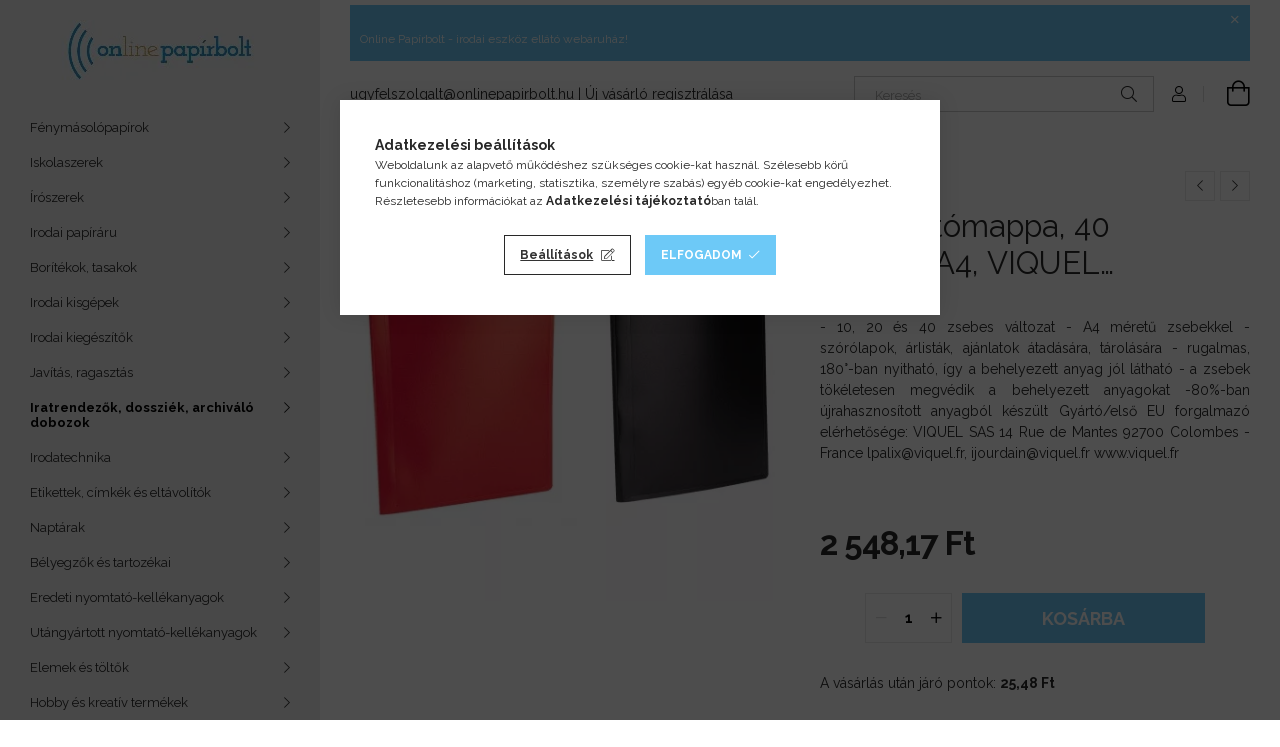

--- FILE ---
content_type: text/html; charset=UTF-8
request_url: https://onlinepapirbolt.hu/spd/IV508005/VIQUEL-Bemutatomappa-40-zsebes-A4-VIQUEL-Essentiel
body_size: 27843
content:
<!DOCTYPE html>
<html lang="hu">
<head>
    <meta charset="utf-8">
<meta name="keywords" content="VIQUEL Bemutatómappa, 40 zsebes, A4, VIQUEL &quot;Essentiel&quot;">
<meta name="description" content="VIQUEL Bemutatómappa, 40 zsebes, A4, VIQUEL &quot;Essentiel&quot;, fekete, - 10, 20 és 40 zsebes változat - A4 méretű zsebekkel - szórólapok, árlisták, ajánlato">
<meta name="robots" content="index, follow">
<meta http-equiv="X-UA-Compatible" content="IE=Edge">
<meta property="og:site_name" content="Online Papírbolt - irodai eszköz ellátó webáruház" />
<meta property="og:title" content="VIQUEL Bemutatómappa, 40 zsebes, A4, VIQUEL &quot;Essentiel&">
<meta property="og:description" content="VIQUEL Bemutatómappa, 40 zsebes, A4, VIQUEL &quot;Essentiel&quot;, fekete, - 10, 20 és 40 zsebes változat - A4 méretű zsebekkel - szórólapok, árlisták, ajánlato">
<meta property="og:type" content="product">
<meta property="og:url" content="https://onlinepapirbolt.hu/spd/IV508005/VIQUEL-Bemutatomappa-40-zsebes-A4-VIQUEL-Essentiel">
<meta property="og:image" content="https://onlinepapirbolt.hu/img/61099/IV508005/IV508005.webp">
<meta name="facebook-domain-verification" content="4u3qripl019y8eocrk5vp2n5s1w7zt">
<meta name="google-site-verification" content="47sJwhkMdvjz5Zi4g48JsVQCvE0Z6zJ_DHudKf01zo4">
<meta name="dc.title" content="VIQUEL Bemutatómappa, 40 zsebes, A4, VIQUEL &quot;Essentiel&">
<meta name="dc.description" content="VIQUEL Bemutatómappa, 40 zsebes, A4, VIQUEL &quot;Essentiel&quot;, fekete, - 10, 20 és 40 zsebes változat - A4 méretű zsebekkel - szórólapok, árlisták, ajánlato">
<meta name="dc.publisher" content="Online Papírbolt - irodai eszköz ellátó webáruház">
<meta name="dc.language" content="hu">
<meta name="mobile-web-app-capable" content="yes">
<meta name="apple-mobile-web-app-capable" content="yes">
<meta name="MobileOptimized" content="320">
<meta name="HandheldFriendly" content="true">

<title>VIQUEL Bemutatómappa, 40 zsebes, A4, VIQUEL &quot;Essentiel&</title>


<script>
var service_type="shop";
var shop_url_main="https://onlinepapirbolt.hu";
var actual_lang="hu";
var money_len="2";
var money_thousend=" ";
var money_dec=",";
var shop_id=61099;
var unas_design_url="https:"+"/"+"/"+"onlinepapirbolt.hu"+"/"+"!common_design"+"/"+"base"+"/"+"001904"+"/";
var unas_design_code='001904';
var unas_base_design_code='1900';
var unas_design_ver=4;
var unas_design_subver=6;
var unas_shop_url='https://onlinepapirbolt.hu';
var responsive="yes";
var price_nullcut_disable=1;
var config_plus=new Array();
config_plus['product_tooltip']=1;
config_plus['cart_redirect']=1;
config_plus['money_type']='Ft';
config_plus['money_type_display']='Ft';
var lang_text=new Array();

var UNAS = UNAS || {};
UNAS.shop={"base_url":'https://onlinepapirbolt.hu',"domain":'onlinepapirbolt.hu',"username":'victoriairodaszerek.unas.hu',"id":61099,"lang":'hu',"currency_type":'Ft',"currency_code":'HUF',"currency_rate":'1',"currency_length":2,"base_currency_length":2,"canonical_url":'https://onlinepapirbolt.hu/spd/IV508005/VIQUEL-Bemutatomappa-40-zsebes-A4-VIQUEL-Essentiel'};
UNAS.design={"code":'001904',"page":'product_details'};
UNAS.api_auth="236dbb39ebb7e73601370cf2ced8d78b";
UNAS.customer={"email":'',"id":0,"group_id":0,"without_registration":0};
UNAS.shop["category_id"]="242144";
UNAS.shop["sku"]="IV508005";
UNAS.shop["product_id"]="118640952";
UNAS.shop["only_private_customer_can_purchase"] = false;
 

UNAS.text = {
    "button_overlay_close": `Bezár`,
    "popup_window": `Felugró ablak`,
    "list": `lista`,
    "updating_in_progress": `frissítés folyamatban`,
    "updated": `frissítve`,
    "is_opened": `megnyitva`,
    "is_closed": `bezárva`,
    "deleted": `törölve`,
    "consent_granted": `hozzájárulás megadva`,
    "consent_rejected": `hozzájárulás elutasítva`,
    "field_is_incorrect": `mező hibás`,
    "error_title": `Hiba!`,
    "product_variants": `termék változatok`,
    "product_added_to_cart": `A termék a kosárba került`,
    "product_added_to_cart_with_qty_problem": `A termékből csak [qty_added_to_cart] [qty_unit] került kosárba`,
    "product_removed_from_cart": `A termék törölve a kosárból`,
    "reg_title_name": `Név`,
    "reg_title_company_name": `Cégnév`,
    "number_of_items_in_cart": `Kosárban lévő tételek száma`,
    "cart_is_empty": `A kosár üres`,
    "cart_updated": `A kosár frissült`
};


UNAS.text["delete_from_compare"]= `Törlés összehasonlításból`;
UNAS.text["comparison"]= `Összehasonlítás`;

UNAS.text["delete_from_favourites"]= `Törlés a kedvencek közül`;
UNAS.text["add_to_favourites"]= `Kedvencekhez`;






window.lazySizesConfig=window.lazySizesConfig || {};
window.lazySizesConfig.loadMode=1;
window.lazySizesConfig.loadHidden=false;

window.dataLayer = window.dataLayer || [];
function gtag(){dataLayer.push(arguments)};
gtag('js', new Date());
</script>

<script src="https://onlinepapirbolt.hu/!common_packages/jquery/jquery-3.2.1.js?mod_time=1759314983"></script>
<script src="https://onlinepapirbolt.hu/!common_packages/jquery/plugins/migrate/migrate.js?mod_time=1759314984"></script>
<script src="https://onlinepapirbolt.hu/!common_packages/jquery/plugins/autocomplete/autocomplete.js?mod_time=1759314983"></script>
<script src="https://onlinepapirbolt.hu/!common_packages/jquery/plugins/tools/overlay/overlay.js?mod_time=1759314984"></script>
<script src="https://onlinepapirbolt.hu/!common_packages/jquery/plugins/tools/toolbox/toolbox.expose.js?mod_time=1759314984"></script>
<script src="https://onlinepapirbolt.hu/!common_packages/jquery/plugins/lazysizes/lazysizes.min.js?mod_time=1759314984"></script>
<script src="https://onlinepapirbolt.hu/!common_packages/jquery/own/shop_common/exploded/common.js?mod_time=1764831093"></script>
<script src="https://onlinepapirbolt.hu/!common_packages/jquery/own/shop_common/exploded/common_overlay.js?mod_time=1759314983"></script>
<script src="https://onlinepapirbolt.hu/!common_packages/jquery/own/shop_common/exploded/common_shop_popup.js?mod_time=1759314983"></script>
<script src="https://onlinepapirbolt.hu/!common_packages/jquery/own/shop_common/exploded/page_product_details.js?mod_time=1759314983"></script>
<script src="https://onlinepapirbolt.hu/!common_packages/jquery/own/shop_common/exploded/function_favourites.js?mod_time=1759314983"></script>
<script src="https://onlinepapirbolt.hu/!common_packages/jquery/own/shop_common/exploded/function_compare.js?mod_time=1759314983"></script>
<script src="https://onlinepapirbolt.hu/!common_packages/jquery/own/shop_common/exploded/function_recommend.js?mod_time=1759314983"></script>
<script src="https://onlinepapirbolt.hu/!common_packages/jquery/own/shop_common/exploded/function_product_print.js?mod_time=1759314983"></script>
<script src="https://onlinepapirbolt.hu/!common_packages/jquery/own/shop_common/exploded/function_vote.js?mod_time=1759314983"></script>
<script src="https://onlinepapirbolt.hu/!common_packages/jquery/plugins/hoverintent/hoverintent.js?mod_time=1759314984"></script>
<script src="https://onlinepapirbolt.hu/!common_packages/jquery/own/shop_tooltip/shop_tooltip.js?mod_time=1759314983"></script>
<script src="https://onlinepapirbolt.hu/!common_design/base/001900/main.js?mod_time=1759314986"></script>
<script src="https://onlinepapirbolt.hu/!common_packages/jquery/plugins/perfectscrollbar/perfect-scrollbar-1.4.0/perfect-scrollbar.min.js?mod_time=1759314984"></script>
<script src="https://onlinepapirbolt.hu/!common_packages/jquery/plugins/swiper/swiper-bundle.min.js?mod_time=1759314984"></script>
<script src="https://onlinepapirbolt.hu/!common_packages/jquery/plugins/toastr/toastr.min.js?mod_time=1759314984"></script>
<script src="https://onlinepapirbolt.hu/!common_packages/jquery/plugins/tippy/popper-2.4.4.min.js?mod_time=1759314984"></script>
<script src="https://onlinepapirbolt.hu/!common_packages/jquery/plugins/tippy/tippy-bundle.umd.min.js?mod_time=1759314984"></script>
<script src="https://onlinepapirbolt.hu/!common_packages/jquery/plugins/photoswipe/photoswipe.min.js?mod_time=1759314984"></script>
<script src="https://onlinepapirbolt.hu/!common_packages/jquery/plugins/photoswipe/photoswipe-ui-default.min.js?mod_time=1759314984"></script>

<link href="https://onlinepapirbolt.hu/temp/shop_61099_3131db8cd6d3e10eceaac51af01ad698.css?mod_time=1768435350" rel="stylesheet" type="text/css">

<link href="https://onlinepapirbolt.hu/spd/IV508005/VIQUEL-Bemutatomappa-40-zsebes-A4-VIQUEL-Essentiel" rel="canonical">
<link href="https://onlinepapirbolt.hu/shop_ordered/61099/design_pic/favicon.ico" rel="shortcut icon">
<script>
        var google_consent=1;
    
        gtag('consent', 'default', {
           'ad_storage': 'denied',
           'ad_user_data': 'denied',
           'ad_personalization': 'denied',
           'analytics_storage': 'denied',
           'functionality_storage': 'denied',
           'personalization_storage': 'denied',
           'security_storage': 'granted'
        });

    
        gtag('consent', 'update', {
           'ad_storage': 'denied',
           'ad_user_data': 'denied',
           'ad_personalization': 'denied',
           'analytics_storage': 'denied',
           'functionality_storage': 'denied',
           'personalization_storage': 'denied',
           'security_storage': 'granted'
        });

        </script>
    <script async src="https://www.googletagmanager.com/gtag/js?id=G-7J8LDN8QE1"></script>    <script>
    gtag('config', 'G-7J8LDN8QE1');

          gtag('config', 'UA-42395780-1');
                </script>
        <script>
    var google_analytics=1;

                gtag('event', 'view_item', {
              "currency": "HUF",
              "value": '2548.17',
              "items": [
                  {
                      "item_id": "IV508005",
                      "item_name": "VIQUEL Bemutatómappa, 40 zsebes, A4, VIQUEL &quot;Essentiel&quot;, fekete",
                      "item_category": "Iratrendezők, dossziék, archiváló dobozok/25-40 zsebes prospektustartók",
                      "price": '2548.17'
                  }
              ],
              'non_interaction': true
            });
               </script>
           <script>
        gtag('config', 'AW-980289637');
                </script>
            <script>
        var google_ads=1;

                gtag('event','remarketing', {
            'ecomm_pagetype': 'product',
            'ecomm_prodid': ["IV508005"],
            'ecomm_totalvalue': 2548.17        });
            </script>
    	<script>
	/* <![CDATA[ */
	var omitformtags=["input", "textarea", "select"];
	omitformtags=omitformtags.join("|");
		
	function disableselect(e) {
		if (omitformtags.indexOf(e.target.tagName.toLowerCase())==-1) return false;
		if (omitformtags.indexOf(e.target.tagName.toLowerCase())==2) return false;
	}
		
	function reEnable() {
		return true;
	}
		
	if (typeof document.onselectstart!="undefined") {
		document.onselectstart=new Function ("return false");
	} else {
		document.onmousedown=disableselect;
		document.onmouseup=reEnable;
	}
	/* ]]> */
	</script>
	
    <script>
    var facebook_pixel=1;
    /* <![CDATA[ */
        !function(f,b,e,v,n,t,s){if(f.fbq)return;n=f.fbq=function(){n.callMethod?
            n.callMethod.apply(n,arguments):n.queue.push(arguments)};if(!f._fbq)f._fbq=n;
            n.push=n;n.loaded=!0;n.version='2.0';n.queue=[];t=b.createElement(e);t.async=!0;
            t.src=v;s=b.getElementsByTagName(e)[0];s.parentNode.insertBefore(t,s)}(window,
                document,'script','//connect.facebook.net/en_US/fbevents.js');

        fbq('init', '751801181612858');
                fbq('track', 'PageView', {}, {eventID:'PageView.aWi7dVK_oAW9QRIyn6Fb1AAAf7Y'});
        
        fbq('track', 'ViewContent', {
            content_name: 'VIQUEL Bemutatómappa, 40 zsebes, A4, VIQUEL &quot;Essentiel&quot;, fekete',
            content_category: 'Iratrendezők, dossziék, archiváló dobozok > 25-40 zsebes prospektustartók',
            content_ids: ['IV508005'],
            contents: [{'id': 'IV508005', 'quantity': '1'}],
            content_type: 'product',
            value: 2548.1661,
            currency: 'HUF'
        }, {eventID:'ViewContent.aWi7dVK_oAW9QRIyn6Fb1AAAf7Y'});

        
        $(document).ready(function() {
            $(document).on("addToCart", function(event, product_array){
                facebook_event('AddToCart',{
					content_name: product_array.name,
					content_category: product_array.category,
					content_ids: [product_array.sku],
					contents: [{'id': product_array.sku, 'quantity': product_array.qty}],
					content_type: 'product',
					value: product_array.price,
					currency: 'HUF'
				}, {eventID:'AddToCart.' + product_array.event_id});
            });

            $(document).on("addToFavourites", function(event, product_array){
                facebook_event('AddToWishlist', {
                    content_ids: [product_array.sku],
                    content_type: 'product'
                }, {eventID:'AddToFavourites.' + product_array.event_id});
            });
        });

    /* ]]> */
    </script>
<script>
(function(i,s,o,g,r,a,m){i['BarionAnalyticsObject']=r;i[r]=i[r]||function(){
    (i[r].q=i[r].q||[]).push(arguments)},i[r].l=1*new Date();a=s.createElement(o),
    m=s.getElementsByTagName(o)[0];a.async=1;a.src=g;m.parentNode.insertBefore(a,m)
})(window, document, 'script', 'https://pixel.barion.com/bp.js', 'bp');
                    
bp('init', 'addBarionPixelId', 'BP-jXw5WrUNXg-99');
</script>
<noscript><img height='1' width='1' style='display:none' alt='' src='https://pixel.barion.com/a.gif?__ba_pixel_id=BP-jXw5WrUNXg-99&ev=contentView&noscript=1'/></noscript>
<script>
$(document).ready(function () {
     UNAS.onGrantConsent(function(){
         bp('consent', 'grantConsent');
     });
     
     UNAS.onRejectConsent(function(){
         bp('consent', 'rejectConsent');
     });

     var contentViewProperties = {
         'currency': 'HUF',
         'quantity': 1,
         'unit': 'db',
         'unitPrice': 2548.1661,
         'category': 'Iratrendezők, dossziék, archiváló dobozok|25-40 zsebes prospektustartók',
         'imageUrl': 'https://onlinepapirbolt.hu/img/61099/IV508005/456x456,r/IV508005.webp?time=1602904355',
         'name': 'VIQUEL Bemutatómappa, 40 zsebes, A4, VIQUEL &quot;Essentiel&quot;, fekete',
         'contentType': 'Product',
         'id': 'IV508005',
     }
     bp('track', 'contentView', contentViewProperties);

     UNAS.onChangeVariant(function(event,params){
         var variant = '';
         if (typeof params.variant_list1!=='undefined') variant+=params.variant_list1;
         if (typeof params.variant_list2!=='undefined') variant+='|'+params.variant_list2;
         if (typeof params.variant_list3!=='undefined') variant+='|'+params.variant_list3;
         var customizeProductProperties = {
            'contentType': 'Product',
            'currency': 'HUF',
            'id': params.sku,
            'name': 'VIQUEL Bemutatómappa, 40 zsebes, A4, VIQUEL &quot;Essentiel&quot;, fekete',
            'unit': 'db',
            'unitPrice': 2548.1661,
            'variant': variant,
            'list': 'ProductPage'
        }
        bp('track', 'customizeProduct', customizeProductProperties);
     });

     UNAS.onAddToCart(function(event,params){
         var variant = '';
         if (typeof params.variant_list1!=='undefined') variant+=params.variant_list1;
         if (typeof params.variant_list2!=='undefined') variant+='|'+params.variant_list2;
         if (typeof params.variant_list3!=='undefined') variant+='|'+params.variant_list3;
         var addToCartProperties = {
             'contentType': 'Product',
             'currency': 'HUF',
             'id': params.sku,
             'name': params.name,
             'quantity': parseFloat(params.qty_add),
             'totalItemPrice': params.qty*params.price,
             'unit': params.unit,
             'unitPrice': parseFloat(params.price),
             'category': params.category,
             'variant': variant
         };
         bp('track', 'addToCart', addToCartProperties);
     });

     UNAS.onClickProduct(function(event,params){
         UNAS.getProduct(function(result) {
             if (result.name!=undefined) {
                 var clickProductProperties  = {
                     'contentType': 'Product',
                     'currency': 'HUF',
                     'id': params.sku,
                     'name': result.name,
                     'unit': result.unit,
                     'unitPrice': parseFloat(result.unit_price),
                     'quantity': 1
                 }
                 bp('track', 'clickProduct', clickProductProperties );
             }
         },params);
     });

UNAS.onRemoveFromCart(function(event,params){
     bp('track', 'removeFromCart', {
         'contentType': 'Product',
         'currency': 'HUF',
         'id': params.sku,
         'name': params.name,
         'quantity': params.qty,
         'totalItemPrice': params.price * params.qty,
         'unit': params.unit,
         'unitPrice': parseFloat(params.price),
         'list': 'BasketPage'
     });
});

});
</script>
<meta name="p:domain_verify" content="7b7655945f8ae3305baf8f1d0d0db519"/>

<script id="barat_hud_sr_script">if(document.getElementById("fbarat")===null){var hst = document.createElement("script");hst.src = "//admin.fogyasztobarat.hu/h-api.js";hst.type = "text/javascript";hst.setAttribute("data-id", "K4AA1SA1");hst.setAttribute("id", "fbarat");var hs = document.getElementById("barat_hud_sr_script");hs.parentNode.insertBefore(hst, hs);}</script>


    <meta content="width=device-width, initial-scale=1.0" name="viewport">
	<link rel="preload" href="https://onlinepapirbolt.hu/!common_design/own/fonts/1800/customicons/custom-icons.woff2" as="font" type="font/woff2" crossorigin>
    <link rel="preconnect" href="https://fonts.gstatic.com">
    <link rel="preload" href="https://fonts.googleapis.com/css2?family=Raleway:wght@400;700&display=swap" as="style">
    <link rel="stylesheet" href="https://fonts.googleapis.com/css2?family=Raleway:wght@400;700&display=swap" media="print" onload="this.media='all'">
    <noscript>
        <link rel="stylesheet" href="https://fonts.googleapis.com/css2?family=Raleway:wght@400;700&display=swap">
    </noscript>

    
    
    
    
    
    

    
    
    
    



                                       <style>
                .banner_start_big-wrapper .swiper-slide {
                    padding-top: calc(84.8484848485%);
                }
                 @media (max-width: 991.98px){ .banner_start_big-wrapper .swiper-slide { padding-top: calc(84.6638655462%);}}                  @media (max-width: 767.98px){ .banner_start_big-wrapper .swiper-slide { padding-top: calc(84.8484848485%);}}                  @media (max-width: 575.98px){ .banner_start_big-wrapper .swiper-slide { padding-top: calc(84.6846846847%);}}                 </style>

                                    <link rel="preload" media="(max-width: 364.98px)" imagesrcset="https://onlinepapirbolt.hu/!common_design/custom/victoriairodaszerek.unas.hu/element/layout_hu_banner_start_big-755_1_xxsmall.webp?time=1767953851 1x, https://onlinepapirbolt.hu/!common_design/custom/victoriairodaszerek.unas.hu/element/layout_hu_banner_start_big-755_1_xxsmall_retina.webp?time=1767953851 2x" href="https://onlinepapirbolt.hu/!common_design/custom/victoriairodaszerek.unas.hu/element/layout_hu_banner_start_big-755_1_xxsmall.webp?time=1767953851" as="image">
                                                    <link rel="preload" media="(min-width: 365px) and (max-width: 413.98px)" imagesrcset="https://onlinepapirbolt.hu/!common_design/custom/victoriairodaszerek.unas.hu/element/layout_hu_banner_start_big-755_1_xsmall.webp?time=1767953851 1x, https://onlinepapirbolt.hu/!common_design/custom/victoriairodaszerek.unas.hu/element/layout_hu_banner_start_big-755_1_xsmall_retina.webp?time=1767953851 2x" href="https://onlinepapirbolt.hu/!common_design/custom/victoriairodaszerek.unas.hu/element/layout_hu_banner_start_big-755_1_xsmall.webp?time=1767953851" as="image">
                                                    <link rel="preload" media="(min-width: 414px) and (max-width: 575.98px)" imagesrcset="https://onlinepapirbolt.hu/!common_design/custom/victoriairodaszerek.unas.hu/element/layout_hu_banner_start_big-755_1_small.webp?time=1767953851 1x, https://onlinepapirbolt.hu/!common_design/custom/victoriairodaszerek.unas.hu/element/layout_hu_banner_start_big-755_1_small_retina.webp?time=1767953851 2x" href="https://onlinepapirbolt.hu/!common_design/custom/victoriairodaszerek.unas.hu/element/layout_hu_banner_start_big-755_1_small.webp?time=1767953851" as="image">
                                                    <link rel="preload" media="(min-width: 576px) and (max-width: 767.98px)" imagesrcset="https://onlinepapirbolt.hu/!common_design/custom/victoriairodaszerek.unas.hu/element/layout_hu_banner_start_big-755_1_medium.webp?time=1767953851 1x, https://onlinepapirbolt.hu/shop_pic.php?data=[base64]&time=1767953851 2x" href="https://onlinepapirbolt.hu/!common_design/custom/victoriairodaszerek.unas.hu/element/layout_hu_banner_start_big-755_1_medium.webp?time=1767953851" as="image">
                                                    <link rel="preload" media="(min-width: 768px) and (max-width: 991.98px)" imagesrcset="https://onlinepapirbolt.hu/!common_design/custom/victoriairodaszerek.unas.hu/element/layout_hu_banner_start_big-755_1_large.webp?time=1767953851 1x, https://onlinepapirbolt.hu/!common_design/custom/victoriairodaszerek.unas.hu/element/layout_hu_banner_start_big-755_1_large_retina.webp?time=1767953851 2x" href="https://onlinepapirbolt.hu/!common_design/custom/victoriairodaszerek.unas.hu/element/layout_hu_banner_start_big-755_1_large.webp?time=1767953851" as="image">
                                                    <link rel="preload" media="(min-width: 992px) and (max-width: 1199.98px)" imagesrcset="https://onlinepapirbolt.hu/!common_design/custom/victoriairodaszerek.unas.hu/element/layout_hu_banner_start_big-755_1_xlarge.webp?time=1767953851 1x, https://onlinepapirbolt.hu/!common_design/custom/victoriairodaszerek.unas.hu/element/layout_hu_banner_start_big-755_1_xlarge_retina.webp?time=1767953851 2x" href="https://onlinepapirbolt.hu/!common_design/custom/victoriairodaszerek.unas.hu/element/layout_hu_banner_start_big-755_1_xlarge.webp?time=1767953851" as="image">
                                            <link rel="preload" media="(min-width: 1200px) and (max-width: 1439.98px)" imagesrcset="https://onlinepapirbolt.hu/!common_design/custom/victoriairodaszerek.unas.hu/element/layout_hu_banner_start_big-755_1_xxlarge.webp?time=1767953851 1x, https://onlinepapirbolt.hu/!common_design/custom/victoriairodaszerek.unas.hu/element/layout_hu_banner_start_big-755_1_xxlarge_retina.webp?time=1767953851 2x" href="https://onlinepapirbolt.hu/!common_design/custom/victoriairodaszerek.unas.hu/element/layout_hu_banner_start_big-755_1_xxlarge.webp?time=1767953851" as="image">
                                                            <link rel="preload" media="(min-width: 1440px)" imagesrcset="https://onlinepapirbolt.hu/!common_design/custom/victoriairodaszerek.unas.hu/element/layout_hu_banner_start_big-755_1_default.webp?time=1767953851 1x, https://onlinepapirbolt.hu/!common_design/custom/victoriairodaszerek.unas.hu/element/layout_hu_banner_start_big-755_1_default_retina.webp?time=1767953851 2x" href="https://onlinepapirbolt.hu/!common_design/custom/victoriairodaszerek.unas.hu/element/layout_hu_banner_start_big-755_1_default.webp?time=1767953851" as="image">
                                                                                        
    


                                         
    


                                            <style>
                 .start_item_2-wrapper {padding-top: calc(52.9801324503%);}
                  @media (max-width: 991.98px){ .start_item_2-wrapper { padding-top: calc(52.9801324503%);}}                   @media (max-width: 767.98px){ .start_item_2-wrapper { padding-top: calc(52.9801324503%);}}                   @media (max-width: 575.98px){ .start_item_2-wrapper { padding-top: calc(52.9801324503%);}}                  </style>
                           
    


                    <style>
.start_brand_slider-1{width:100px;}
.start_brand_slider-2{width:100px;}
.start_brand_slider-3{width:100px;}
.start_brand_slider-4{width:100px;}
.start_brand_slider-5{width:100px;}
.start_brand_slider-6{width:100px;}
.start_brand_slider-7{width:100px;}
.start_brand_slider-8{width:100px;}
.start_brand_slider-9{width:100px;}
.start_brand_slider-10{width:100px;}
.start_brand_slider-11{width:100px;}
.start_brand_slider-12{width:100px;}
.start_brand_slider-13{width:100px;}
.start_brand_slider-14{width:100px;}
.start_brand_slider-15{width:100px;}
.start_brand_slider-16{width:100px;}
.start_brand_slider-17{width:100px;}
.start_brand_slider-18{width:100px;}
.start_brand_slider-19{width:100px;}
.start_brand_slider-20{width:100px;}
.start_brand_slider-21{width:100px;}
.start_brand_slider-22{width:100px;}
.start_brand_slider-23{width:100px;}
.start_brand_slider-24{width:100px;}
.start_brand_slider-25{width:100px;}
.start_brand_slider-26{width:100px;}
.start_brand_slider-27{width:100px;}
.start_brand_slider-28{width:100px;}
#swiper-container--start_brand_slider{
min-height:100px;
}
</style>

    
    



                        
                        
    
    
    
    
</head>






<body class='design_ver4 design_subver1 design_subver2 design_subver3 design_subver4 design_subver5 design_subver6' id="ud_shop_artdet">
    <div id="fb-root"></div>
    <script>
        window.fbAsyncInit = function() {
            FB.init({
                xfbml            : true,
                version          : 'v22.0'
            });
        };
    </script>
    <script async defer crossorigin="anonymous" src="https://connect.facebook.net/hu_HU/sdk.js"></script>
    <div id="image_to_cart" style="display:none; position:absolute; z-index:100000;"></div>
<div class="overlay_common overlay_warning" id="overlay_cart_add"></div>
<script>$(document).ready(function(){ overlay_init("cart_add",{"onBeforeLoad":false}); });</script>
<div id="overlay_login_outer"></div>	
	<script>
	$(document).ready(function(){
	    var login_redir_init="";

		$("#overlay_login_outer").overlay({
			onBeforeLoad: function() {
                var login_redir_temp=login_redir_init;
                if (login_redir_act!="") {
                    login_redir_temp=login_redir_act;
                    login_redir_act="";
                }

									$.ajax({
						type: "GET",
						async: true,
						url: "https://onlinepapirbolt.hu/shop_ajax/ajax_popup_login.php",
						data: {
							shop_id:"61099",
							lang_master:"hu",
                            login_redir:login_redir_temp,
							explicit:"ok",
							get_ajax:"1"
						},
						success: function(data){
							$("#overlay_login_outer").html(data);
							if (unas_design_ver >= 5) $("#overlay_login_outer").modal('show');
							$('#overlay_login1 input[name=shop_pass_login]').keypress(function(e) {
								var code = e.keyCode ? e.keyCode : e.which;
								if(code.toString() == 13) {		
									document.form_login_overlay.submit();		
								}	
							});	
						}
					});
								},
			top: 50,
			mask: {
	color: "#000000",
	loadSpeed: 200,
	maskId: "exposeMaskOverlay",
	opacity: 0.7
},
			closeOnClick: (config_plus['overlay_close_on_click_forced'] === 1),
			onClose: function(event, overlayIndex) {
				$("#login_redir").val("");
			},
			load: false
		});
		
			});
	function overlay_login() {
		$(document).ready(function(){
			$("#overlay_login_outer").overlay().load();
		});
	}
	function overlay_login_remind() {
        if (unas_design_ver >= 5) {
            $("#overlay_remind").overlay().load();
        } else {
            $(document).ready(function () {
                $("#overlay_login_outer").overlay().close();
                setTimeout('$("#overlay_remind").overlay().load();', 250);
            });
        }
	}

    var login_redir_act="";
    function overlay_login_redir(redir) {
        login_redir_act=redir;
        $("#overlay_login_outer").overlay().load();
    }
	</script>  
	<div class="overlay_common overlay_info" id="overlay_remind"></div>
<script>$(document).ready(function(){ overlay_init("remind",[]); });</script>

	<script>
    	function overlay_login_error_remind() {
		$(document).ready(function(){
			load_login=0;
			$("#overlay_error").overlay().close();
			setTimeout('$("#overlay_remind").overlay().load();', 250);	
		});
	}
	</script>  
	<div class="overlay_common overlay_info" id="overlay_newsletter"></div>
<script>$(document).ready(function(){ overlay_init("newsletter",[]); });</script>

<script>
function overlay_newsletter() {
    $(document).ready(function(){
        $("#overlay_newsletter").overlay().load();
    });
}
</script>
<div class="overlay_common overlay_error" id="overlay_script"></div>
<script>$(document).ready(function(){ overlay_init("script",[]); });</script>
    <script>
    $(document).ready(function() {
        $.ajax({
            type: "GET",
            url: "https://onlinepapirbolt.hu/shop_ajax/ajax_stat.php",
            data: {master_shop_id:"61099",get_ajax:"1"}
        });
    });
    </script>
    

<div id="container" class="page_shop_artdet_IV508005 position-relative d-flex filter-in-subcategory-disabled">
    <div class="col-fix-custom-1 side-dropdown" data-content-for=".side-btn, .filter-btn" data-content-direction="left">
        <section class="main-left">
            <div class="main-left__inner h-100">
                <button class="main-left__close-btn btn-close d-xl-none" data-btn-for=".side-dropdown" type="button" aria-label="Bezár"></button>
                <div class="main-left__content d-flex flex-column">
                    <header class="main-left__header">
                        


        <div id="header_logo_img1" class="js-element logo d-none d-xl-block mb-5 px-5" data-element-name="header_logo">
                                    <a href="https://onlinepapirbolt.hu">                <picture>
                    <source srcset="                                    https://onlinepapirbolt.hu/!common_design/custom/victoriairodaszerek.unas.hu/element/layout_hu_header_logo-260x60_1_small.webp?time=1651666187 130w,
                                    https://onlinepapirbolt.hu/!common_design/custom/victoriairodaszerek.unas.hu/element/layout_hu_header_logo-260x60_1_small_retina.webp?time=1651666187 260w,                                                                        https://onlinepapirbolt.hu/!common_design/custom/victoriairodaszerek.unas.hu/element/layout_hu_header_logo-260x60_1_default.webp?time=1651666187 260w,
                                    https://onlinepapirbolt.hu/!common_design/custom/victoriairodaszerek.unas.hu/element/layout_hu_header_logo-260x60_1_default_retina.webp?time=1651666187 454w                                    "
                            sizes="(max-width: 575.98px) 130px, 260px"
                    >
                    <img src="https://onlinepapirbolt.hu/!common_design/custom/victoriairodaszerek.unas.hu/element/layout_hu_header_logo-260x60_1_default.webp?time=1651666187"
                         alt="Online Papírbolt irodaszer ellátó webshop"
                    >
                </picture>
                </a>                        </div>
    
                    </header>
                    <div class="box_container main-menus has-toggle-button">
                        <div class="box">
                            <div id="main-menus-content" class="box__content main-menus__content js-main-menus-content has-maxheight is-active">
                                    <ul class="cat-menus level-0" data-level="cat-level-0">
                                <li class='cat-menu has-child js-cat-menu-971304' data-id="971304">
            <span class="cat-menu__name" onclick="catSubLoad('971304','https://onlinepapirbolt.hu/shop_ajax/ajax_box_cat.php?get_ajax=1&type=layout&change_lang=hu&level=1&key=971304&box_var_name=shop_cat&box_var_layout_cache=1&box_var_expand_cache=yes&box_var_layout_level0=0&box_var_layout=1&box_var_ajax=1&box_var_section=content&box_var_highlight=yes&box_var_type=expand&box_var_div=no');">
                                    Fénymásolópapírok                                </span>
                            </li>
                                <li class='cat-menu has-child js-cat-menu-914674' data-id="914674">
            <span class="cat-menu__name" onclick="catSubLoad('914674','https://onlinepapirbolt.hu/shop_ajax/ajax_box_cat.php?get_ajax=1&type=layout&change_lang=hu&level=1&key=914674&box_var_name=shop_cat&box_var_layout_cache=1&box_var_expand_cache=yes&box_var_layout_level0=0&box_var_layout=1&box_var_ajax=1&box_var_section=content&box_var_highlight=yes&box_var_type=expand&box_var_div=no');">
                                    Iskolaszerek                                </span>
                            </li>
                                <li class='cat-menu has-child js-cat-menu-439005' data-id="439005">
            <span class="cat-menu__name" onclick="catSubLoad('439005','https://onlinepapirbolt.hu/shop_ajax/ajax_box_cat.php?get_ajax=1&type=layout&change_lang=hu&level=1&key=439005&box_var_name=shop_cat&box_var_layout_cache=1&box_var_expand_cache=yes&box_var_layout_level0=0&box_var_layout=1&box_var_ajax=1&box_var_section=content&box_var_highlight=yes&box_var_type=expand&box_var_div=no');">
                                    Írószerek                                </span>
                            </li>
                                <li class='cat-menu has-child js-cat-menu-401993' data-id="401993">
            <span class="cat-menu__name" onclick="catSubLoad('401993','https://onlinepapirbolt.hu/shop_ajax/ajax_box_cat.php?get_ajax=1&type=layout&change_lang=hu&level=1&key=401993&box_var_name=shop_cat&box_var_layout_cache=1&box_var_expand_cache=yes&box_var_layout_level0=0&box_var_layout=1&box_var_ajax=1&box_var_section=content&box_var_highlight=yes&box_var_type=expand&box_var_div=no');">
                                    Irodai papíráru                                </span>
                            </li>
                                <li class='cat-menu has-child js-cat-menu-290066' data-id="290066">
            <span class="cat-menu__name" onclick="catSubLoad('290066','https://onlinepapirbolt.hu/shop_ajax/ajax_box_cat.php?get_ajax=1&type=layout&change_lang=hu&level=1&key=290066&box_var_name=shop_cat&box_var_layout_cache=1&box_var_expand_cache=yes&box_var_layout_level0=0&box_var_layout=1&box_var_ajax=1&box_var_section=content&box_var_highlight=yes&box_var_type=expand&box_var_div=no');">
                                    Borítékok, tasakok                                </span>
                            </li>
                                <li class='cat-menu has-child js-cat-menu-406445' data-id="406445">
            <span class="cat-menu__name" onclick="catSubLoad('406445','https://onlinepapirbolt.hu/shop_ajax/ajax_box_cat.php?get_ajax=1&type=layout&change_lang=hu&level=1&key=406445&box_var_name=shop_cat&box_var_layout_cache=1&box_var_expand_cache=yes&box_var_layout_level0=0&box_var_layout=1&box_var_ajax=1&box_var_section=content&box_var_highlight=yes&box_var_type=expand&box_var_div=no');">
                                    Irodai kisgépek                                </span>
                            </li>
                                <li class='cat-menu has-child js-cat-menu-777240' data-id="777240">
            <span class="cat-menu__name" onclick="catSubLoad('777240','https://onlinepapirbolt.hu/shop_ajax/ajax_box_cat.php?get_ajax=1&type=layout&change_lang=hu&level=1&key=777240&box_var_name=shop_cat&box_var_layout_cache=1&box_var_expand_cache=yes&box_var_layout_level0=0&box_var_layout=1&box_var_ajax=1&box_var_section=content&box_var_highlight=yes&box_var_type=expand&box_var_div=no');">
                                    Irodai kiegészítők                                </span>
                            </li>
                                <li class='cat-menu has-child js-cat-menu-660751' data-id="660751">
            <span class="cat-menu__name" onclick="catSubLoad('660751','https://onlinepapirbolt.hu/shop_ajax/ajax_box_cat.php?get_ajax=1&type=layout&change_lang=hu&level=1&key=660751&box_var_name=shop_cat&box_var_layout_cache=1&box_var_expand_cache=yes&box_var_layout_level0=0&box_var_layout=1&box_var_ajax=1&box_var_section=content&box_var_highlight=yes&box_var_type=expand&box_var_div=no');">
                                    Javítás, ragasztás                                </span>
                            </li>
                                <li class='cat-menu has-child js-cat-menu-676632' data-id="676632">
            <span class="cat-menu__name" onclick="catSubLoad('676632','https://onlinepapirbolt.hu/shop_ajax/ajax_box_cat.php?get_ajax=1&type=layout&change_lang=hu&level=1&key=676632&box_var_name=shop_cat&box_var_layout_cache=1&box_var_expand_cache=yes&box_var_layout_level0=0&box_var_layout=1&box_var_ajax=1&box_var_section=content&box_var_highlight=yes&box_var_type=expand&box_var_div=no');">
                                    Iratrendezők, dossziék, archiváló dobozok                                </span>
                            </li>
                                <li class='cat-menu has-child js-cat-menu-881231' data-id="881231">
            <span class="cat-menu__name" onclick="catSubLoad('881231','https://onlinepapirbolt.hu/shop_ajax/ajax_box_cat.php?get_ajax=1&type=layout&change_lang=hu&level=1&key=881231&box_var_name=shop_cat&box_var_layout_cache=1&box_var_expand_cache=yes&box_var_layout_level0=0&box_var_layout=1&box_var_ajax=1&box_var_section=content&box_var_highlight=yes&box_var_type=expand&box_var_div=no');">
                                    Irodatechnika                                </span>
                            </li>
                                <li class='cat-menu has-child js-cat-menu-438727' data-id="438727">
            <span class="cat-menu__name" onclick="catSubLoad('438727','https://onlinepapirbolt.hu/shop_ajax/ajax_box_cat.php?get_ajax=1&type=layout&change_lang=hu&level=1&key=438727&box_var_name=shop_cat&box_var_layout_cache=1&box_var_expand_cache=yes&box_var_layout_level0=0&box_var_layout=1&box_var_ajax=1&box_var_section=content&box_var_highlight=yes&box_var_type=expand&box_var_div=no');">
                                    Etikettek, címkék és eltávolítók                                </span>
                            </li>
                                <li class='cat-menu has-child js-cat-menu-911069' data-id="911069">
            <span class="cat-menu__name" onclick="catSubLoad('911069','https://onlinepapirbolt.hu/shop_ajax/ajax_box_cat.php?get_ajax=1&type=layout&change_lang=hu&level=1&key=911069&box_var_name=shop_cat&box_var_layout_cache=1&box_var_expand_cache=yes&box_var_layout_level0=0&box_var_layout=1&box_var_ajax=1&box_var_section=content&box_var_highlight=yes&box_var_type=expand&box_var_div=no');">
                                    Naptárak                                </span>
                            </li>
                                <li class='cat-menu has-child js-cat-menu-757194' data-id="757194">
            <span class="cat-menu__name" onclick="catSubLoad('757194','https://onlinepapirbolt.hu/shop_ajax/ajax_box_cat.php?get_ajax=1&type=layout&change_lang=hu&level=1&key=757194&box_var_name=shop_cat&box_var_layout_cache=1&box_var_expand_cache=yes&box_var_layout_level0=0&box_var_layout=1&box_var_ajax=1&box_var_section=content&box_var_highlight=yes&box_var_type=expand&box_var_div=no');">
                                    Bélyegzők és tartozékai                                </span>
                            </li>
                                <li class='cat-menu has-child js-cat-menu-285674' data-id="285674">
            <span class="cat-menu__name" onclick="catSubLoad('285674','https://onlinepapirbolt.hu/shop_ajax/ajax_box_cat.php?get_ajax=1&type=layout&change_lang=hu&level=1&key=285674&box_var_name=shop_cat&box_var_layout_cache=1&box_var_expand_cache=yes&box_var_layout_level0=0&box_var_layout=1&box_var_ajax=1&box_var_section=content&box_var_highlight=yes&box_var_type=expand&box_var_div=no');">
                                    Eredeti nyomtató-kellékanyagok                                </span>
                            </li>
                                <li class='cat-menu has-child js-cat-menu-973636' data-id="973636">
            <span class="cat-menu__name" onclick="catSubLoad('973636','https://onlinepapirbolt.hu/shop_ajax/ajax_box_cat.php?get_ajax=1&type=layout&change_lang=hu&level=1&key=973636&box_var_name=shop_cat&box_var_layout_cache=1&box_var_expand_cache=yes&box_var_layout_level0=0&box_var_layout=1&box_var_ajax=1&box_var_section=content&box_var_highlight=yes&box_var_type=expand&box_var_div=no');">
                                    Utángyártott nyomtató-kellékanyagok                                </span>
                            </li>
                                <li class='cat-menu has-child js-cat-menu-771034' data-id="771034">
            <span class="cat-menu__name" onclick="catSubLoad('771034','https://onlinepapirbolt.hu/shop_ajax/ajax_box_cat.php?get_ajax=1&type=layout&change_lang=hu&level=1&key=771034&box_var_name=shop_cat&box_var_layout_cache=1&box_var_expand_cache=yes&box_var_layout_level0=0&box_var_layout=1&box_var_ajax=1&box_var_section=content&box_var_highlight=yes&box_var_type=expand&box_var_div=no');">
                                    Elemek és töltők                                </span>
                            </li>
                                <li class='cat-menu has-child js-cat-menu-422038' data-id="422038">
            <span class="cat-menu__name" onclick="catSubLoad('422038','https://onlinepapirbolt.hu/shop_ajax/ajax_box_cat.php?get_ajax=1&type=layout&change_lang=hu&level=1&key=422038&box_var_name=shop_cat&box_var_layout_cache=1&box_var_expand_cache=yes&box_var_layout_level0=0&box_var_layout=1&box_var_ajax=1&box_var_section=content&box_var_highlight=yes&box_var_type=expand&box_var_div=no');">
                                    Hobby és kreatív termékek                                </span>
                            </li>
                                <li class='cat-menu has-child js-cat-menu-258568' data-id="258568">
            <span class="cat-menu__name" onclick="catSubLoad('258568','https://onlinepapirbolt.hu/shop_ajax/ajax_box_cat.php?get_ajax=1&type=layout&change_lang=hu&level=1&key=258568&box_var_name=shop_cat&box_var_layout_cache=1&box_var_expand_cache=yes&box_var_layout_level0=0&box_var_layout=1&box_var_ajax=1&box_var_section=content&box_var_highlight=yes&box_var_type=expand&box_var_div=no');">
                                    Csomagolás, tárolás                                </span>
                            </li>
                                <li class='cat-menu has-child js-cat-menu-818592' data-id="818592">
            <span class="cat-menu__name" onclick="catSubLoad('818592','https://onlinepapirbolt.hu/shop_ajax/ajax_box_cat.php?get_ajax=1&type=layout&change_lang=hu&level=1&key=818592&box_var_name=shop_cat&box_var_layout_cache=1&box_var_expand_cache=yes&box_var_layout_level0=0&box_var_layout=1&box_var_ajax=1&box_var_section=content&box_var_highlight=yes&box_var_type=expand&box_var_div=no');">
                                    Higiéniai termékek                                </span>
                            </li>
                                <li class='cat-menu has-child js-cat-menu-567673' data-id="567673">
            <span class="cat-menu__name" onclick="catSubLoad('567673','https://onlinepapirbolt.hu/shop_ajax/ajax_box_cat.php?get_ajax=1&type=layout&change_lang=hu&level=1&key=567673&box_var_name=shop_cat&box_var_layout_cache=1&box_var_expand_cache=yes&box_var_layout_level0=0&box_var_layout=1&box_var_ajax=1&box_var_section=content&box_var_highlight=yes&box_var_type=expand&box_var_div=no');">
                                    Adattárolók                                </span>
                            </li>
                                <li class='cat-menu has-child js-cat-menu-760164' data-id="760164">
            <span class="cat-menu__name" onclick="catSubLoad('760164','https://onlinepapirbolt.hu/shop_ajax/ajax_box_cat.php?get_ajax=1&type=layout&change_lang=hu&level=1&key=760164&box_var_name=shop_cat&box_var_layout_cache=1&box_var_expand_cache=yes&box_var_layout_level0=0&box_var_layout=1&box_var_ajax=1&box_var_section=content&box_var_highlight=yes&box_var_type=expand&box_var_div=no');">
                                    Prezentáció                                </span>
                            </li>
                                <li class='cat-menu has-child js-cat-menu-942980' data-id="942980">
            <span class="cat-menu__name" onclick="catSubLoad('942980','https://onlinepapirbolt.hu/shop_ajax/ajax_box_cat.php?get_ajax=1&type=layout&change_lang=hu&level=1&key=942980&box_var_name=shop_cat&box_var_layout_cache=1&box_var_expand_cache=yes&box_var_layout_level0=0&box_var_layout=1&box_var_ajax=1&box_var_section=content&box_var_highlight=yes&box_var_type=expand&box_var_div=no');">
                                    Ajándékok és party kellékek                                </span>
                            </li>
                                <li class='cat-menu has-child js-cat-menu-574364' data-id="574364">
            <span class="cat-menu__name" onclick="catSubLoad('574364','https://onlinepapirbolt.hu/shop_ajax/ajax_box_cat.php?get_ajax=1&type=layout&change_lang=hu&level=1&key=574364&box_var_name=shop_cat&box_var_layout_cache=1&box_var_expand_cache=yes&box_var_layout_level0=0&box_var_layout=1&box_var_ajax=1&box_var_section=content&box_var_highlight=yes&box_var_type=expand&box_var_div=no');">
                                    Konyhai termékek                                </span>
                            </li>
                                <li class='cat-menu has-child js-cat-menu-774747' data-id="774747">
            <span class="cat-menu__name" onclick="catSubLoad('774747','https://onlinepapirbolt.hu/shop_ajax/ajax_box_cat.php?get_ajax=1&type=layout&change_lang=hu&level=1&key=774747&box_var_name=shop_cat&box_var_layout_cache=1&box_var_expand_cache=yes&box_var_layout_level0=0&box_var_layout=1&box_var_ajax=1&box_var_section=content&box_var_highlight=yes&box_var_type=expand&box_var_div=no');">
                                    Munkavédelem                                </span>
                            </li>
                                <li class='cat-menu has-child js-cat-menu-641906' data-id="641906">
            <span class="cat-menu__name" onclick="catSubLoad('641906','https://onlinepapirbolt.hu/shop_ajax/ajax_box_cat.php?get_ajax=1&type=layout&change_lang=hu&level=1&key=641906&box_var_name=shop_cat&box_var_layout_cache=1&box_var_expand_cache=yes&box_var_layout_level0=0&box_var_layout=1&box_var_ajax=1&box_var_section=content&box_var_highlight=yes&box_var_type=expand&box_var_div=no');">
                                    Létesítmény üzemeltetés                                </span>
                            </li>
                                <li class='cat-menu has-child js-cat-menu-724329' data-id="724329">
            <span class="cat-menu__name" onclick="catSubLoad('724329','https://onlinepapirbolt.hu/shop_ajax/ajax_box_cat.php?get_ajax=1&type=layout&change_lang=hu&level=1&key=724329&box_var_name=shop_cat&box_var_layout_cache=1&box_var_expand_cache=yes&box_var_layout_level0=0&box_var_layout=1&box_var_ajax=1&box_var_section=content&box_var_highlight=yes&box_var_type=expand&box_var_div=no');">
                                    Technológiai kiegészítők                                </span>
                            </li>
                                <li class='cat-menu has-child js-cat-menu-648860' data-id="648860">
            <span class="cat-menu__name" onclick="catSubLoad('648860','https://onlinepapirbolt.hu/shop_ajax/ajax_box_cat.php?get_ajax=1&type=layout&change_lang=hu&level=1&key=648860&box_var_name=shop_cat&box_var_layout_cache=1&box_var_expand_cache=yes&box_var_layout_level0=0&box_var_layout=1&box_var_ajax=1&box_var_section=content&box_var_highlight=yes&box_var_type=expand&box_var_div=no');">
                                    Irodaberendezés, dekor                                </span>
                            </li>
                                <li class='cat-menu has-child js-cat-menu-395823' data-id="395823">
            <span class="cat-menu__name" onclick="catSubLoad('395823','https://onlinepapirbolt.hu/shop_ajax/ajax_box_cat.php?get_ajax=1&type=layout&change_lang=hu&level=1&key=395823&box_var_name=shop_cat&box_var_layout_cache=1&box_var_expand_cache=yes&box_var_layout_level0=0&box_var_layout=1&box_var_ajax=1&box_var_section=content&box_var_highlight=yes&box_var_type=expand&box_var_div=no');">
                                    Irodabútorok                                </span>
                            </li>
            </ul>
    <script>
        function catSubLoad($id,$ajaxUrl){
            let catMenuEl = $('.cat-menu[data-id="'+$id+'"]');

            $.ajax({
                type: 'GET',
                url: $ajaxUrl,
                beforeSend: function(){
                    catMenuEl.addClass('ajax-loading');
                    setTimeout(function (){
                        if (!catMenuEl.hasClass('ajax-loaded')) {
                            catMenuEl.addClass('ajax-loader');
                        }
                    }, 500);
                },
                success:function(data){
                    catMenuEl.append(data);
                    catItemMarking();
                    $(".cat-menu__name:not(.is-processed)").each(CatPicHover);
                    $("> .cat-menu__name", catMenuEl).attr('onclick','catOpen($(this));').trigger('click');
                    catMenuEl.removeClass('ajax-loading ajax-loader').addClass('ajax-loaded');
                }
            });
        }
        function catBack($this) {
            var thisBackBtn = $this;
            var thisCatLevel = thisBackBtn.closest('[data-level]').data('level');
            /** remove opened class from children */
            thisBackBtn.closest('.js-sublist').find('.cat-menu.is-opened').removeClass('is-opened');
            /** remove opened class from parent */
            if (window.matchMedia('(max-width: 992px)').matches) {
                setTimeout(function() {
                    thisBackBtn.closest('.cat-menu.is-opened').removeClass('is-opened');
                }, 400);
            } else {
                thisBackBtn.closest('.cat-menu.is-opened').removeClass('is-opened');
            }
            $('html').removeClass(thisCatLevel +'-is-opened');
        }
        function catOpen($this) {
            var thisCatMenu = $this.parent();
            psInit(thisCatMenu.find('.js-sublist-inner').first());
            var thisMainMenusContent = $('.js-main-menus-content');
            var thisCatMenuList = thisCatMenu.closest('[data-level]');
            var thisCatLevel = thisCatMenuList.data('level');

            if (thisCatLevel === "cat-level-0") {
                /*remove is-opened class form the rest menus (cat+plus)*/
                thisMainMenusContent.find('.is-opened').not(thisCatMenu).removeClass('is-opened');
            } else {
                /*remove is-opened class form the siblings cat menus */
                thisCatMenuList.find('.is-opened').not(thisCatMenu).removeClass('is-opened');
            }

            if (thisCatMenu.hasClass('is-opened')) {
                thisCatMenu.removeClass('is-opened');
                $('html').removeClass(thisCatLevel +'-is-opened');
            } else {
                thisCatMenu.addClass('is-opened');
                $('html').addClass(thisCatLevel +'-is-opened');
            }
        }
        function catsClose() {
            handleCloseDropdowns();
            handleCloseMenus();
        }
        function CatPicHover() {
            var catItem = $(this); /*span.cat-menu__name*/
            var parentCatPic = catItem.closest(".js-sublist").find(".js-parent-img-wrapper").first().find(".js-parent-img");
            var childSublist = catItem.siblings('.js-sublist');
            var parentCatPicSrc = parentCatPic.attr("data-src-orig");
            var parentCatPicSrcSet = parentCatPic.attr("data-srcset-orig");
            if (parentCatPicSrcSet === undefined) parentCatPicSrcSet="";

            var catItems = catItem.closest(".cat-menus");

            catItem.on('mouseenter', function() {
                if (!isTouchDevice) {
                    var currentAltPicSrcSet = $(this).data("retina-img-url");
                    parentCatPic.attr("src", $(this).data("img-url"));
                    if (currentAltPicSrcSet == undefined) currentAltPicSrcSet = "";
                    parentCatPic.attr("srcset", currentAltPicSrcSet);
                }
            });

            catItems.on('mouseleave', function() {
                if (!isTouchDevice) {
                    parentCatPic.attr("src", parentCatPicSrc);
                    parentCatPic.attr("srcset", parentCatPicSrcSet);
                }
            });

            childSublist.on('mouseenter', function() {
                if (!isTouchDevice) {
                    parentCatPic.attr("src", parentCatPicSrc);
                    parentCatPic.attr("srcset", parentCatPicSrcSet);
                }
            });

            catItem.on('click', function() {
                if (!isTouchDevice) {
                    if ($(this).parent().hasClass('has-child')) {
                        parentCatPic.attr("src", parentCatPicSrc);
                        parentCatPic.attr("srcset", parentCatPicSrcSet);
                    }
                }
            });
            catItem.addClass('is-processed');

        }
        $(document).ready(function () {
            var cats = $(".cat-menu__name:not(.is-processed)");
            cats.each(CatPicHover);
        });
    </script>

	<ul class="plus-menus" data-level="menu-level-0">
					<li class="plus-menu" data-id="864361">
			<span class="plus-menu__name">
			<a class="plus-menu__link" href="https://onlinepapirbolt.hu/rolunk-tortenetunk">				Rólunk
			</a>			</span>

					</li>
					<li class="plus-menu" data-id="975103">
			<span class="plus-menu__name">
			<a class="plus-menu__link" href="https://onlinepapirbolt.hu/blogolunk-hirek-erdekessegek-cikkek" target="_blank">				Blog oldalunk
			</a>			</span>

					</li>
					<li class="plus-menu" data-id="843231">
			<span class="plus-menu__name">
			<a class="plus-menu__link" href="https://onlinepapirbolt.hu/pontgyujto-szamla-hasznalata">				Pontgyűjtő számla 
			</a>			</span>

					</li>
		</ul>
	<script>
		$(document).ready(function () {
			$('.plus-menu.has-child > .plus-menu__name').click(function () {
				var thisPlusMenu = $(this).parent();
                psInit(thisPlusMenu.find('.js-sublist-inner').first());
				var thisMainMenusContent = $('.js-main-menus-content');
				var thisPlusMenuList = thisPlusMenu.closest('[data-level]');
				var thisMenuLevel = thisPlusMenuList.data('level');

				if (thisMenuLevel === "menu-level-0") {
					/*remove is-opened class form the rest menus (cat+plus)*/
					thisMainMenusContent.find('.has-child.is-opened').not(thisPlusMenu).removeClass('is-opened');
				} else {
					/*remove is-opened class form the siblings plus menus */
					thisPlusMenuList.find('.has-child.is-opened').not(thisPlusMenu).removeClass('is-opened');
				}

				if (thisPlusMenu.hasClass('is-opened')) {
					thisPlusMenu.removeClass('is-opened');
                    $('html').removeClass(thisMenuLevel +'-is-opened');
				} else {
					thisPlusMenu.addClass('is-opened');
                    $('html').addClass(thisMenuLevel +'-is-opened');
				}
			});

			$('.js-menu-back-btn').click(function () {
				var thisBackBtn = $(this);
                var thisMenuLevel = thisBackBtn.closest('[data-level]').data('level');

                /** remove opened class from children */
                thisBackBtn.closest('.js-sublist').find('.plus-menu.is-opened').removeClass('is-opened');
                /** remove opened class from parent */
                if (window.matchMedia('(max-width: 992px)').matches) {
                    setTimeout(function() {
                        thisBackBtn.closest('.plus-menu.is-opened').removeClass('is-opened');
                    }, 400);
                } else {
                    thisBackBtn.closest('.plus-menu.is-opened').removeClass('is-opened');
                }
                $('html').removeClass(thisMenuLevel +'-is-opened');
			});
		});
	</script>



                                                                <button aria-controls="main-menus-content" class="main-menus__btn btn btn-square--sm js-main-menus-btn is-active" aria-label="Kevesebb" aria-expanded="true" type="button"></button>
                                <script>
                                    $('.js-main-menus-btn').on('click', function (){
                                        let $thisBtn = $(this);
                                        let $thisContent = $('.js-main-menus-content');
                                        $thisBtn.toggleClass('is-active').attr('aria-label', (_, attr) => attr == 'Több' ? 'Kevesebb' : 'Több').attr('aria-expanded', (_, attr) => attr == 'false' ? 'true' : 'false');
                                        $thisContent.toggleClass('is-active');
                                        psElements['.main-left__inner'].update();
                                    });
                                </script>
                                                            </div>
                        </div>
                    </div>

                    <div id='box_container_home_vote' class='box_container_1'>
                    <div class="box">
                        <h4 class="box__title">Szavazás</h4>
                        <div class="box__content js-box-content"><div id='box_vote_content' class='box_content'>
            <form name="form_include_vote" action="https://onlinepapirbolt.hu/shop_vote.php" method="post"><input type="hidden" value="ok" name="vote_send" /><input type="hidden" value="5421" name="vote_master_key" />
            <div class='box_vote_list'>
                <h6 class="box_vote_item_title">Honnan talált rá webáruházunkra?</h6>
                                                            <div class="custom-control custom-radio font-s">
                            <input class="custom-control-input vote_box_radio" name="vote" type="radio" id="vote_box_radio0" onclick="vote_disable('');" value="0">
                            <label class="custom-control-label" for="vote_box_radio0">Visszatérő vásárló vagyok</label>
                        </div>
                                            <div class="custom-control custom-radio font-s">
                            <input class="custom-control-input vote_box_radio" name="vote" type="radio" id="vote_box_radio1" onclick="vote_disable('');" value="1">
                            <label class="custom-control-label" for="vote_box_radio1">Internetes keresés (pl.: Google)</label>
                        </div>
                                            <div class="custom-control custom-radio font-s">
                            <input class="custom-control-input vote_box_radio" name="vote" type="radio" id="vote_box_radio2" onclick="vote_disable('');" value="2">
                            <label class="custom-control-label" for="vote_box_radio2">Facebook</label>
                        </div>
                                            <div class="custom-control custom-radio font-s">
                            <input class="custom-control-input vote_box_radio" name="vote" type="radio" id="vote_box_radio3" onclick="vote_disable('');" value="3">
                            <label class="custom-control-label" for="vote_box_radio3">Árukereső</label>
                        </div>
                                            <div class="custom-control custom-radio font-s">
                            <input class="custom-control-input vote_box_radio" name="vote" type="radio" id="vote_box_radio4" onclick="vote_disable('');" value="4">
                            <label class="custom-control-label" for="vote_box_radio4">Instagram</label>
                        </div>
                                            <div class="custom-control custom-radio font-s">
                            <input class="custom-control-input vote_box_radio" name="vote" type="radio" id="vote_box_radio5" onclick="vote_disable('');" value="5">
                            <label class="custom-control-label" for="vote_box_radio5">Ismerősöm ajánlotta</label>
                        </div>
                                            <div class="custom-control custom-radio font-s">
                            <input class="custom-control-input vote_box_radio" name="vote" type="radio" id="vote_box_radio6" onclick="vote_disable('');" value="6">
                            <label class="custom-control-label" for="vote_box_radio6">Hirdetés</label>
                        </div>
                                            <div class="custom-control custom-radio font-s">
                            <input class="custom-control-input vote_box_radio" name="vote" type="radio" id="vote_box_radio7" onclick="vote_disable('');" value="7">
                            <label class="custom-control-label" for="vote_box_radio7">Egyéb</label>
                        </div>
                                            <div class="custom-control custom-radio font-s">
                            <input class="custom-control-input vote_box_radio" name="vote" type="radio" id="vote_box_radio8" onclick="vote_disable('');" value="8">
                            <label class="custom-control-label" for="vote_box_radio8">YouTube</label>
                        </div>
                                            <div class="custom-control custom-radio font-s">
                            <input class="custom-control-input vote_box_radio" name="vote" type="radio" id="vote_box_radio9" onclick="vote_disable('');" value="9">
                            <label class="custom-control-label" for="vote_box_radio9">Pinterest</label>
                        </div>
                                                </div>
                            <div class="custom-control custom-checkbox">
                    <input class="custom-control-input" name="vote_privacy_policy" id="vote_box_privacy_policy" type="checkbox" onclick="vote_disable('');" value="1">
                    <label class="custom-control-label font-xs my-3" for="vote_box_privacy_policy">Hozzájárulok az adataim kezeléséhez és elfogadom az <a href="https://onlinepapirbolt.hu/shop_help.php?tab=privacy_policy" target="_blank" class="text_normal"><b>Adatkezelési tájékoztató</b></a>t.</label>
                </div>
                <div class="vote-box__btn-wrap text-center">
                    <button type="submit" name="submit_button" class="vote-box__btn btn btn-secondary" id="vote_box_button" disabled="disabled">Szavaz</button>
                </div>
                    </form>
        <div class="box_vote_link-wrap text-center">
        <a href="https://onlinepapirbolt.hu/shop_vote.php" class="box_vote_link d-inline-block mt-4 font-s">További szavazások</a>
    </div>
</div></div>
                    </div>
                    </div><div id='box_container_home_banner4_1' class='box_container_2'>
                    <div class="box">
                        <h4 class="box__title">Házhozszállítás</h4>
                        <div class="box__content js-box-content"><div id='box_banner_45564' class='box_content'><div class='box_txt text_normal'><p style="text-align: center;"><a href="https://onlinepapirbolt.hu/shop_contact.php?tab=shipping" title="házhozszállítás"><img alt="" src="https://onlinepapirbolt.hu/main_pic/shop_default_shipping.png" /></a></p></div></div></div>
                    </div>
                    </div><div id='box_container_home_banner4_2' class='box_container_3'>
                    <div class="box">
                        <h4 class="box__title">Pontgyűjtő számla használata</h4>
                        <div class="box__content js-box-content"><div id='box_banner_245209' class='box_content'><div class='box_txt text_normal'><p><a href="https://onlinepapirbolt.hu/pontgyujto-szamla-hasznalata" target="_blank" rel="noopener" title="pontgyűjtő számla - online papírbolt"><img src="https://onlinepapirbolt.hu/shop_ordered/61099/pic/pomtgyujto.jpg" width="250" height="250" alt="" /></a></p></div></div></div>
                    </div>
                    </div>

                    


    <div class="js-element sidebar_contact box_container mt-auto" data-element-name="sidebar_contact">
                <h4 class="element__title box__title">Elérhetőség</h4>
                <div class="element__content box__content">
                                <style>
                .sidebar_contact .slide-1 a::before {
                    content: '\f3c5';
                }
            </style>
                        <div class="element__html slide-1"><p><a href="https://maps.google.com/?q=1181+Budapest%2C+%28+XVIII.+ker%C3%BClet+%29+Baross+utca+19." target="_blank" rel="noopener">1181 Budapest, ( XVIII. kerület ) Baross utca 19.</a></p></div>
                                <style>
                .sidebar_contact .slide-2 a::before {
                    content: '\f095';
                }
            </style>
                        <div class="element__html slide-2"><p><a href="tel://+36703199282">+36703199282</a></p></div>
                                <style>
                .sidebar_contact .slide-3 a::before {
                    content: '\f0e0';
                }
            </style>
                        <div class="element__html slide-3"><p><a href="mailto:ugyfelszolgalat@onlinepapirbolt.hu" target="_blank" rel="noopener" title="email">ugyfelszolgalat@onlinepapirbolt.hu</a></p></div>
                </div>
    </div>


                                        
                    
                    
                </div>
            </div>
        </section>
    </div>
    <main class="col-rest-custom-1">
        <section class="main-right filter-normal-not-exists">
            


    <div class="js-element notification-bar js-notif" data-element-name="header_text_section_1">
        <div class="header_text_section_1 ">
                            <h1><span style="font-size: 12px;">Online Papírbolt - irodai eszköz ellátó webáruház!</span></h1>
                        <button type="button" class="btn btn-close-notif" onclick="closeNotif(this);" aria-label="Bezár" title="Bezár">
                <span class="icon--close"></span>
            </button>
        </div>
    </div>
        <script>
            var $notifClosed = sessionStorage.getItem('notifclosed');

            if ( $notifClosed !== undefined && $notifClosed !== null ) {
                $('.js-notif').addClass('is-hidden');
            }

            function closeNotif(e) {
                var $target = $(e).closest('.js-notif');
                $target.stop().animate({
                    height: "0px"
                }, 500, function() {
                    $target.remove();
                    sessionStorage.setItem('notifclosed', 1);
                });
            }
        </script>

            <header class="header">
                <div class="header-top position-relative py-3 py-md-4 px-3 px-xl-0">
                    <div class="d-flex flex-wrap flex-md-nowrap align-items-center">
                        <button class="side-btn dropdown--btn btn-text d-xl-none order-1" aria-label="Kategóriák további menüpontok" data-btn-for=".side-dropdown" type="button">
                            <span class="side-btn-icon icon--hamburger"></span>
                        </button>

                        


        <div id="header_logo_img" class="js-element logo col-6 col-xs-auto px-3 mr-auto d-xl-none order-2" data-element-name="header_logo">
                                    <a href="https://onlinepapirbolt.hu">                <picture>
                    <source srcset="                                    https://onlinepapirbolt.hu/!common_design/custom/victoriairodaszerek.unas.hu/element/layout_hu_header_logo-260x60_1_small.webp?time=1651666187 130w,
                                    https://onlinepapirbolt.hu/!common_design/custom/victoriairodaszerek.unas.hu/element/layout_hu_header_logo-260x60_1_small_retina.webp?time=1651666187 260w,                                                                        https://onlinepapirbolt.hu/!common_design/custom/victoriairodaszerek.unas.hu/element/layout_hu_header_logo-260x60_1_default.webp?time=1651666187 260w,
                                    https://onlinepapirbolt.hu/!common_design/custom/victoriairodaszerek.unas.hu/element/layout_hu_header_logo-260x60_1_default_retina.webp?time=1651666187 454w                                    "
                            sizes="(max-width: 575.98px) 130px, 260px"
                    >
                    <img src="https://onlinepapirbolt.hu/!common_design/custom/victoriairodaszerek.unas.hu/element/layout_hu_header_logo-260x60_1_default.webp?time=1651666187"
                         alt="Online Papírbolt irodaszer ellátó webshop"
                    >
                </picture>
                </a>                        </div>
    

                        


    <div class="js-element header_text_section_2 d-none d-lg-block pr-3 order-3" data-element-name="header_text_section_2">
        <div class="element__content ">
                            <div class="element__html slide-1"><p><a href="mailto:ugyfelszolgalt@onlinepapirbolt.hu" target="_blank" rel="noopener">ugyfelszolgalt@onlinepapirbolt.hu</a> | <a href="https://onlinepapirbolt.hu/shop_reg.php?no_reg=0" target="_blank" rel="noopener">Új vásárló regisztrálása</a></p></div>
                    </div>
    </div>


                        <div class="search__dropdown col-12 col-md-auto px-0 order-1 mt-3 mt-md-0 ml-md-auto order-5 order-md-4">
                            <div class="search-box position-relative ml-auto browser-is-chrome" id="box_search_content">
    <form name="form_include_search" id="form_include_search" action="https://onlinepapirbolt.hu/shop_search.php" method="get">
        <div class="box-search-group mb-0">
            <input data-stay-visible-breakpoint="768" name="search" id="box_search_input" value="" aria-label="Keresés"
                   pattern=".{3,100}" title="Hosszabb kereső kifejezést írjon be!" placeholder="Keresés" type="text" maxlength="100"
                   class="ac_input form-control js-search-input" autocomplete="off" required            >
            <div class="search-box__search-btn-outer input-group-append" title="Keresés">
                <button class='search-btn' aria-label="Keresés">
                    <span class="search-btn-icon icon--search"></span>
                </button>
                <button type="button" onclick="$('.js-search-smart-autocomplete').addClass('is-hidden');$(this).addClass('is-hidden');" class='search-close-btn d-md-none is-hidden' aria-label="">
                    <span class="search-close-btn-icon icon--close"></span>
                </button>
            </div>
            <div class="search__loading">
                <div class="loading-spinner--small"></div>
            </div>
        </div>
        <div class="search-box__mask"></div>
    </form>
    <div class="ac_results"></div>
</div>
<script>
    $(document).ready(function(){
        $(document).on('smartSearchCreate smartSearchOpen smartSearchHasResult', function(e){
            if (e.type !== 'smartSearchOpen' || (e.type === 'smartSearchOpen' && $('.js-search-smart-autocomplete').children().length > 0)) {
                $('.search-close-btn').removeClass('is-hidden');
            }
        });
        $(document).on('smartSearchClose smartSearchEmptyResult', function(){
            $('.search-close-btn').addClass('is-hidden');
        });
        $(document).on('smartSearchInputLoseFocus', function(){
            if ($('.js-search-smart-autocomplete').length>0) {
                setTimeout(function () {
                    let height = $(window).height() - ($('.js-search-smart-autocomplete').offset().top - $(window).scrollTop()) - 20;
                    $('.search-smart-autocomplete').css('max-height', height + 'px');
                }, 300);
            }
        });
    });
</script>


                        </div>

                        <ul class="header-buttons-list order-4 order-md-5 ml-auto ml-md-0">
                                                        <li>    <div class="profile">
        <button type="button" class="profile__btn js-profile-btn dropdown--btn" id="profile__btn" data-orders="https://onlinepapirbolt.hu/shop_order_track.php" aria-label="Profil" data-btn-for=".profile__dropdown">
            <span class="profile__btn-icon icon--head"></span>
        </button>

        <div class="profile__dropdown dropdown--content dropdown--content-r d-xl-block" data-content-for=".profile__btn">
            <div role="button" class="profile__btn-close btn-close" aria-label="Bezár" data-close-btn-for=".profile__btn, .profile__dropdown"></div>
                            <h4 class="profile__header mb-4">Belépés</h4>
                <div class='login-box__loggedout-container'>
                    <form name="form_login" action="https://onlinepapirbolt.hu/shop_logincheck.php" method="post"><input name="file_back" type="hidden" value="/spd/IV508005/VIQUEL-Bemutatomappa-40-zsebes-A4-VIQUEL-Essentiel"><input type="hidden" name="login_redir" value="" id="login_redir">
                        <div class="login-box__form-inner">
                            <div class="form-group login-box__input-field form-label-group">
                                <input name="shop_user_login" id="shop_user_login" aria-label="Email" placeholder='Email' type="text" maxlength="100" class="form-control" spellcheck="false" autocomplete="email" autocapitalize="off">
                                <label for="shop_user_login">Email</label>
                            </div>
                            <div class="form-group login-box__input-field form-label-group">
                                <input name="shop_pass_login" id="shop_pass_login" aria-label="Jelszó" placeholder="Jelszó" type="password" maxlength="100" class="form-control" spellcheck="false" autocomplete="current-password" autocapitalize="off">
                                <label for="shop_pass_login">Jelszó</label>
                            </div>
                            <button type="submit" class="btn btn-primary btn-block">Belép</button>
                        </div>
                        <div class="btn-wrap">
                            <button type="button" class="login-box__remind-btn btn btn-link px-0 py-1 text-primary" onclick="overlay_login_remind()">Elfelejtettem a jelszavamat</button>
                        </div>
                    </form>

                    <div class="line-separator"></div>

                    <div class="login-box__other-buttons">
                        <div class="btn-wrap">
                            <a class="login-box__reg-btn btn btn-link py-2 px-0" href="https://onlinepapirbolt.hu/shop_reg.php?no_reg=0">Regisztráció</a>
                        </div>
                                                                            <div class="google-login-wrap position-relative">
                                <div class="google-login-btn btn btn-link text-left py-2 px-0 position-absolute w-100">Google</div>
                                <iframe class="google_login btn btn-link btn-block mr-2 position-absolute" scrolling="no" src="https://cluster4.unas.hu/shop_google_login.php?url=https%3A%2F%2Fonlinepapirbolt.hu&text=Bel%C3%A9p%C3%A9s+Google+fi%C3%B3kkal&type=&align=center&design=%2Fbase%2F001904%2F" title="Google"></iframe>
                            </div>
                                            </div>
                </div>
                    </div>
    </div>
</li>
                            <li>
                                <div class="cart-box__container">
                                    <button class="cart-box__btn dropdown--btn" aria-label="Kosár megtekintése" type="button" data-btn-for=".cart-box__dropdown">
                                        <span class="cart-box__btn-icon icon--cart">
                                                <div id='box_cart_content' class='cart-box'>            </div>
                                        </span>
                                    </button>
                                                                        <div class="cart-box__dropdown dropdown--content dropdown--content-r js-cart-box-dropdown" data-content-for=".cart-box__btn">
                                        <div role="button" class="cart-box__btn-close btn-close d-none" aria-label="Bezár" data-close-btn-for=".cart-box__btn, .cart-box__dropdown"></div>
                                        <div id="box_cart_content2" class="h-100">
                                            <div class="loading-spinner-wrapper text-center">
                                                <div class="loading-spinner--small" style="width:30px;height:30px;vertical-align:middle;"></div>
                                            </div>
                                            <script>
                                                $(document).ready(function(){
                                                    $('.cart-box__btn').click(function(){
                                                        let $this_btn = $(this);
                                                        const $box_cart_2 = $("#box_cart_content2");
                                                        const $box_cart_close_btn = $box_cart_2.closest('.js-cart-box-dropdown').find('.cart-box__btn-close');

                                                        if (!$this_btn.hasClass('ajax-loading') && !$this_btn.hasClass('is-loaded')) {
                                                            $.ajax({
                                                                type: "GET",
                                                                async: true,
                                                                url: "https://onlinepapirbolt.hu/shop_ajax/ajax_box_cart.php?get_ajax=1&lang_master=hu&cart_num=2",
                                                                beforeSend:function(){
                                                                    $this_btn.addClass('ajax-loading');
                                                                    $box_cart_2.addClass('ajax-loading');
                                                                },
                                                                success: function (data) {
                                                                    $box_cart_2.html(data).removeClass('ajax-loading').addClass("is-loaded");
                                                                    $box_cart_close_btn.removeClass('d-none');
                                                                    $this_btn.removeClass('ajax-loading').addClass("is-loaded");
                                                                }
                                                            });
                                                        }
                                                    });
                                                });
                                            </script>
                                            
                                        </div>
                                        <div class="loading-spinner"></div>
                                    </div>
                                                                    </div>
                            </li>
                        </ul>
                    </div>
                </div>
            </header>

                        <div class="main px-4 px-xl-0 py-4 pt-xl-0">
                                <div class="main__title">
                    
                </div>
                <div class="main__content">
                    <div class="page_content_outer">














<div id='page_artdet_content' class='artdet artdet--type-1'>
    <div class="artdet__breadcrumb-prev-next mb-3 mb-md-4">
        <div class="row gutters-10 align-items-center">
            <div class="col">
                <div id='breadcrumb'>
                <nav class="breadcrumb__inner font-s cat-level-2">
            <span class="breadcrumb__item breadcrumb__home is-clickable" data-id="0">
                <a href="https://onlinepapirbolt.hu/sct/0/" class="breadcrumb-link breadcrumb-home-link" aria-label="Főkategória" title="Főkategória">
                    <span class='breadcrumb__text'>Főkategória</span>
                </a>
            </span>
                            <span class="breadcrumb__item visible-on-product-list" data-id="676632">
                                            <a href="https://onlinepapirbolt.hu/iratrendezo-dossziek-archivalo-dobozok-bugyi-genotherm" class="breadcrumb-link">
                            <span class="breadcrumb__text">Iratrendezők, dossziék, archiváló dobozok</span>
                        </a>
                    
                    <script>
                        $("document").ready(function(){
                            $(".js-cat-menu-676632").addClass("is-selected");
                        });
                    </script>
                </span>
                            <span class="breadcrumb__item" data-id="242144">
                                            <a href="https://onlinepapirbolt.hu/25-40-zsebes-prospektustartok" class="breadcrumb-link">
                            <span class="breadcrumb__text">25-40 zsebes prospektustartók</span>
                        </a>
                    
                    <script>
                        $("document").ready(function(){
                            $(".js-cat-menu-242144").addClass("is-selected");
                        });
                    </script>
                </span>
                    </nav>
    </div>
            </div>
                            <div class="col-auto d-xl-none">
                    <div class="artdet__pagination d-flex">
                        <div class="artdet__pagination-btn artdet__pagination-prev">
                            <button type="button" onclick="product_det_prevnext('https://onlinepapirbolt.hu/spd/IV508005/VIQUEL-Bemutatomappa-40-zsebes-A4-VIQUEL-Essentiel','?cat=242144&sku=IV508005&action=prev_js')" class="btn btn-square--sm border icon--arrow-left" aria-label="Előző termék"></button>
                        </div>
                        <div class="artdet__pagination-btn artdet__pagination-next ml-2">
                            <button type="button" onclick="product_det_prevnext('https://onlinepapirbolt.hu/spd/IV508005/VIQUEL-Bemutatomappa-40-zsebes-A4-VIQUEL-Essentiel','?cat=242144&sku=IV508005&action=next_js')" class="btn btn-square--sm border icon--arrow-right" aria-label="Következő termék"></button>
                        </div>
                    </div>
                </div>
                    </div>
    </div>

    <script>
<!--
var lang_text_warning=`Figyelem!`
var lang_text_required_fields_missing=`Kérjük töltse ki a kötelező mezők mindegyikét!`
function formsubmit_artdet() {
   cart_add("IV508005","",null,1)
}
$(document).ready(function(){
	select_base_price("IV508005",1);
	
	
});
// -->
</script>

    <div class='artdet__inner pt-xl-3'>
        <form name="form_temp_artdet">

        <div class="artdet__pic-data-wrap mb-3 mb-lg-5 js-product">
            <div class="row gutters-10 gutters-xl-20 gutters-xxxl-40 main-block">
                <div class='artdet__img-outer col-lg-6 col-xxl-4'>
                    <div class="artdet__name-mobile mb-4 d-lg-none">
                        <h1 class='artdet__name line-clamp--3-12'>  VIQUEL Bemutatómappa, 40 zsebes, A4, VIQUEL &quot;Essentiel&quot;, fekete
</h1>

                                            </div>
                    <div class='artdet__img-inner'>
                        		                        <div class="swiper-container js-alts" id="swiper-container--images">
                            		                                                        <div class="swiper-wrapper artdet__alts">
                                                                <div class="swiper-slide js-init-ps">
                                    <div class="artdet__img-wrap-outer">
                                        <picture class="artdet__img-wrap product-img-wrapper">
                                            <img class="artdet__img-main product-img" width="456" height="456"
                                                 src="https://onlinepapirbolt.hu/img/61099/IV508005/456x456,r/IV508005.webp?time=1602904355"                                                 alt="VIQUEL Bemutatómappa, 40 zsebes, A4, VIQUEL &quot;Essentiel&quot;, fekete" title="VIQUEL Bemutatómappa, 40 zsebes, A4, VIQUEL &quot;Essentiel&quot;, fekete" id="main_image" fetchpriority="high"
                                            >
                                        </picture>
                                    </div>
                                </div>

                                                            </div>
                        </div>
                        		                        
                        <script>
                            $(document).ready(function() {
                                
                                var images = new Swiper('.js-alts', {
                                    lazy: {
                                        loadPrevNext: false,
                                        loadOnTransitionStart: true
                                    },
                                    effect: 'fade',
                                    grabCursor: true,
                                    spaceBetween: 20
                                                                    });

                                                                initPhotoSwipeFromDOM(images);
                                                            });
                        </script>

                                                <div class="photoSwipeDatas invisible">
                            <a aria-hidden="true" tabindex="-1" href="https://onlinepapirbolt.hu/img/61099/IV508005/IV508005.webp?time=1602904355" data-size="451x300"></a>
                                                    </div>
                        
                        <div class="artdet__badges d-flex">
                                                                                </div>
                    </div>
                </div>
                <div class="artdet__data-right col-lg-6 col-xxl-8">
                    <div class="row gutters-xxxl-40">
                        <div class="artdet__data-left col-xxl-6">
                            <div class="artdet__name-rating d-none d-lg-block">
                                <div class="row gutters-5">
                                    <div class="col">
                                        <div class="artdet__name line-clamp--3-12 h1">  VIQUEL Bemutatómappa, 40 zsebes, A4, VIQUEL &quot;Essentiel&quot;, fekete
</div>
                                    </div>

                                                                        <div class="col-auto d-none d-xl-block d-xxl-none">
                                        <div class="artdet__pagination d-flex">
                                            <div class="artdet__pagination-btn artdet__pagination-prev">
                                                <button type="button" onclick="product_det_prevnext('https://onlinepapirbolt.hu/spd/IV508005/VIQUEL-Bemutatomappa-40-zsebes-A4-VIQUEL-Essentiel','?cat=242144&sku=IV508005&action=prev_js')" class="btn btn-square--sm border icon--arrow-left" aria-label="Előző termék"></button>
                                            </div>
                                            <div class="artdet__pagination-btn artdet__pagination-next ml-2">
                                                <button type="button" onclick="product_det_prevnext('https://onlinepapirbolt.hu/spd/IV508005/VIQUEL-Bemutatomappa-40-zsebes-A4-VIQUEL-Essentiel','?cat=242144&sku=IV508005&action=next_js')" class="btn btn-square--sm border icon--arrow-right" aria-label="Következő termék"></button>
                                            </div>
                                        </div>
                                    </div>
                                                                    </div>

                                                            </div>

                                                        <div id="artdet__short-descrition" class="artdet__short-descripton artdet-block border-block">
                                <div class="artdet__short-descripton-content text-justify font-s font-sm-m">- 10, 20 és 40 zsebes változat
- A4 méretű zsebekkel
- szórólapok, árlisták, ajánlatok átadására, tárolására
- rugalmas, 180°-ban nyitható, így a behelyezett anyag jól látható
- a zsebek tökéletesen megvédik a behelyezett anyagokat
-80%-ban újrahasznosított anyagból készült

Gyártó/első EU forgalmazó elérhetősége: 
VIQUEL SAS
14 Rue de Mantes  92700 Colombes - France
lpalix@viquel.fr, ijourdain@viquel.fr
www.viquel.fr</div>
                                                            </div>
                            
                            
                            
                                                    </div>
                        <div class='artdet__data-right2 col-xxl-6'>
                                                        <div class="artdet__badges2 mb-5">
                                <div class="row gutters-5">
                                    <div class="col">
                                        
                                                                            </div>

                                                                        <div class="col-auto">
                                        <div class="artdet__pagination d-none d-xxl-flex">
                                            <div class="artdet__pagination-btn artdet__pagination-prev">
                                                <button type="button" onclick="product_det_prevnext('https://onlinepapirbolt.hu/spd/IV508005/VIQUEL-Bemutatomappa-40-zsebes-A4-VIQUEL-Essentiel','?cat=242144&sku=IV508005&action=prev_js')" class="btn btn-square--sm border icon--arrow-left" aria-label="Előző termék"></button>
                                            </div>
                                            <div class="artdet__pagination-btn artdet__pagination-next ml-2">
                                                <button type="button" onclick="product_det_prevnext('https://onlinepapirbolt.hu/spd/IV508005/VIQUEL-Bemutatomappa-40-zsebes-A4-VIQUEL-Essentiel','?cat=242144&sku=IV508005&action=next_js')" class="btn btn-square--sm border icon--arrow-right" aria-label="Következő termék"></button>
                                            </div>
                                        </div>
                                    </div>
                                                                    </div>
                            </div>
                            
                                                        <div class="artdet__price-datas mb-3">
                                
                                <div class="artdet__prices">
                                    <div class="artdet__price-base-and-sale with-rrp row gutters-5 align-items-baseline">
                                                                                    <div class="artdet__price-base product-price--base">
                                                <span class="artdet__price-base-value"><span id='price_net_brutto_IV508005' class='price_net_brutto_IV508005'>2 548,17</span> Ft</span>                                            </div>
                                                                                                                    </div>
                                                                    </div>

                                
                                                            </div>
                            
                            
                            
                            
                            
                            
                            
                                                                                                <div id='artdet__cart' class='artdet__cart d-flex align-items-center justify-content-center my-5'>
                                        <div class="artdet__cart-btn-input-wrap d-flex justify-content-center align-items-center h-100 mr-3 border page_qty_input_outer" data-tippy="db">
                                            <button type='button' class='qtyminus_common qty_disable' aria-label="quantity minus"></button>
                                            <input name="db" id="db_IV508005" type="number" value="1" class="artdet__cart-input page_qty_input" data-min="1" data-max="999999" data-step="1" step="1" aria-label="quantity input">
                                            <button type='button' class='qtyplus_common' aria-label="quantity plus"></button>
                                        </div>
                                        <div class='artdet__cart-btn-wrap h-100 flex-grow-1 usn'>
                                            <button class="artdet__cart-btn btn btn-primary btn-block js-main-product-cart-btn" type="button" onclick="cart_add('IV508005','',null,1);"   data-cartadd="cart_add('IV508005','',null,1);">Kosárba</button>
                                        </div>
                                    </div>
                                                            
                                                        <div class="artdet__virtual-point-highlighted my-5">
                                <span class="">A vásárlás után járó pontok:</span>
                                <span class="font-weight-bold">25,48 Ft</span>
                            </div>
                            
                            
                                                        <div id="artdet__functions" class="artdet__function d-flex justify-content-center border-top p-4">
                                                                <div class='product__func-btn favourites-btn page_artdet_func_favourites_IV508005 page_artdet_func_favourites_outer_IV508005' onclick='add_to_favourites("","IV508005","page_artdet_func_favourites","page_artdet_func_favourites_outer","118640952");' id='page_artdet_func_favourites' role="button" aria-label="Kedvencekhez" data-tippy="Kedvencekhez">
                                    <div class="product__func-icon favourites__icon icon--favo"></div>
                                </div>
                                                                                                <div class='product__func-btn artdet-func-compare page_artdet_func_compare_IV508005' onclick='popup_compare_dialog("IV508005");' id='page_artdet_func_compare' role="button" aria-label="Összehasonlítás" data-tippy="Összehasonlítás">
                                    <div class="product__func-icon compare__icon icon--compare"></div>
                                </div>
                                                                                                <div class="product__func-btn artdet-func-print d-none d-lg-block" onclick='javascript:popup_print_dialog(2,1,"IV508005");' id='page_artdet_func_print' role="button" aria-label="Nyomtat" data-tippy="Nyomtat">
                                    <div class="product__func-icon icon--print"></div>
                                </div>
                                                                                                <div class="product__func-btn artdet-func-recommend" onclick='recommend_dialog("IV508005");' id='page_artdet_func_recommend' role="button" aria-label="Ajánlom" data-tippy="Ajánlom">
                                    <div class="product__func-icon icon--mail"></div>
                                </div>
                                                                                                <div class="product__func-btn artdet-func-question" onclick='popup_question_dialog("IV508005");' id='page_artdet_func_question' role="button" aria-label="Kérdés a termékről" data-tippy="Kérdés a termékről">
                                    <div class="product__func-icon icon--question"></div>
                                </div>
                                                            </div>
                            
                            
                                                        <div class="artdet__social font-s d-flex align-items-center justify-content-center p-4 border-top">
                                                                                                <button class="product__func-icon product__func-btn artdet__social-icon-facebook" type="button" aria-label="facebook" data-tippy="facebook" onclick='window.open("https://www.facebook.com/sharer.php?u=https%3A%2F%2Fonlinepapirbolt.hu%2Fspd%2FIV508005%2FVIQUEL-Bemutatomappa-40-zsebes-A4-VIQUEL-Essentiel")'></button>
                                                                <button class="product__func-icon product__func-btn artdet__social-icon-pinterest" type="button" aria-label="pinterest" data-tippy="pinterest" onclick='window.open("http://www.pinterest.com/pin/create/button/?url=https%3A%2F%2Fonlinepapirbolt.hu%2Fspd%2FIV508005%2FVIQUEL-Bemutatomappa-40-zsebes-A4-VIQUEL-Essentiel&media=https%3A%2F%2Fonlinepapirbolt.hu%2Fimg%2F61099%2FIV508005%2FIV508005.webp&description=VIQUEL+Bemutat%C3%B3mappa%2C+40+zsebes%2C+A4%2C+VIQUEL+%26quot%3BEssentiel%26quot%3B%2C+fekete")'></button>
                                                                                                                                <div class="product__func-icon product__func-btn artdet__social-icon-fb-like d-flex"><div class="fb-like" data-href="https://onlinepapirbolt.hu/spd/IV508005/VIQUEL-Bemutatomappa-40-zsebes-A4-VIQUEL-Essentiel" data-width="95" data-layout="button_count" data-action="like" data-size="small" data-share="false" data-lazy="true"></div><style type="text/css">.fb-like.fb_iframe_widget > span { height: 21px !important; }</style></div>
                                                            </div>
                                                    </div>
                    </div>
                </div>
            </div>
        </div>

        
        
        
                <div id="artdet__datas" class="data main-block">
            <div class="data__title main-title h2">Adatok</div>
            <div class="data__items  font-xs font-sm-m row gutters-10 gutters-xl-20">
                                                <div class="data__item col-md-6 col-lg-4 data__item-param product_param_type_text">
                    <div class="row gutters-5 h-100 align-items-center py-1">
                        <div class="data__item-title col-5" id="page_artdet_product_param_title_103595">
                            Készlet
                                                    </div>
                        <div class="data__item-value col-7" id="page_artdet_product_param_value_103595">Készleten</div>
                    </div>
                </div>
                                <div class="data__item col-md-6 col-lg-4 data__item-param product_param_type_text">
                    <div class="row gutters-5 h-100 align-items-center py-1">
                        <div class="data__item-title col-5" id="page_artdet_product_param_title_103596">
                            Gyártó
                                                    </div>
                        <div class="data__item-value col-7" id="page_artdet_product_param_value_103596">VIQUEL</div>
                    </div>
                </div>
                                                
                
                
                                <div class="data__item col-md-6 col-lg-4 data__item-sku">
                    <div class="row gutters-5 h-100 align-items-center py-1">
                        <div class="data__item-title col-5">Cikkszám</div>
                        <div class="data__item-value col-7">IV508005</div>
                    </div>
                </div>
                
                
                                <div class="data__item col-md-6 col-lg-4 data__item-weight">
                    <div class="row gutters-5 h-100 align-items-center py-1">
                        <div class="data__item-title col-5">Tömeg</div>
                        <div class="data__item-value col-7">206 g/db</div>
                    </div>
                </div>
                
                
                
                            </div>
        </div>
        
        
        
        
        
                                                        
            <div id="artdet__similar-products" class="similar_products main-block  swiper--nav-top-right">
                <div class="similar_products__title main-title h2">Hasonló termékek</div>
                <div class="js-similar-product-wrapper">
                    <div class="loading-spinner__wrap col-12">
                        <div class="loading-spinner"></div>
                    </div>
                </div>
                <script>
                    $(function () {
                        $(".js-similar-product-wrapper").load("https://onlinepapirbolt.hu/shop_ajax/ajax_related_products.php?get_ajax=1&cikk=IV508005&type=similar&change_lang=hu&artdet_version=1", function(response) {
                            if (response === "no") {
                                $("#artdet__similar-products").addClass('d-none');
                                return;
                            }
                        });
                    });
                </script>
            </div>
        
        </form>


        <div id="artdet__retargeting" class='artdet__retargeting main-block'>
                    </div>

        <div class="last-seen-product-box main-block">
            <div class="container px-0">
                <div class="main-title h2"></div>
                
            </div>
        </div>
    </div>

        <link rel="stylesheet" type="text/css" href="https://onlinepapirbolt.hu/!common_packages/jquery/plugins/photoswipe/css/default-skin.min.css">
    <link rel="stylesheet" type="text/css" href="https://onlinepapirbolt.hu/!common_packages/jquery/plugins/photoswipe/css/photoswipe.min.css">
    
    
    <script>
        var $clickElementToInitPs = '.js-init-ps';

        var initPhotoSwipeFromDOM = function(images) {
            var $pswp = $('.pswp')[0];
            var $psDatas = $('.photoSwipeDatas');
            var image = [];

            $psDatas.each( function() {
                var $pics = $(this),
                    getItems = function() {
                        var items = [];
                        $pics.find('a').each(function() {
                            var $href   = $(this).attr('href'),
                                $size   = $(this).data('size').split('x'),
                                $width  = $size[0],
                                $height = $size[1];

                            var item = {
                                src : $href,
                                w   : $width,
                                h   : $height
                            };

                            items.push(item);
                        });
                        return items;
                    };

                var items = getItems();

                $($clickElementToInitPs).on('click', function (event) {
                    event.preventDefault();

                    var $index = $(this).index();
                    var options = {
                        index: $index,
                        history: false,
                        bgOpacity: 0.5,
                        shareEl: false,
                        showHideOpacity: true,
                        getThumbBoundsFn: function (index) {
                            var thumbnail = document.querySelectorAll($clickElementToInitPs)[index];
                            var pageYScroll = window.pageYOffset || document.documentElement.scrollTop;
                            var zoomedImgHeight = items[index].h;
                            var zoomedImgWidth = items[index].w;
                            var zoomedImgRatio = zoomedImgHeight / zoomedImgWidth;
                            var rect = thumbnail.getBoundingClientRect();
                            var zoomableImgHeight = rect.height;
                            var zoomableImgWidth = rect.width;
                            var zoomableImgRatio = (zoomableImgHeight / zoomableImgWidth);
                            var offsetY = 0;
                            var offsetX = 0;
                            var returnWidth = zoomableImgWidth;

                            if (zoomedImgRatio < 1) { /* a nagyított kép fekvő */
                                if (zoomedImgWidth < zoomableImgWidth) { /*A nagyított kép keskenyebb */
                                    offsetX = (zoomableImgWidth - zoomedImgWidth) / 2;
                                    offsetY = (Math.abs(zoomableImgHeight - zoomedImgHeight)) / 2;
                                    returnWidth = zoomedImgWidth;
                                } else { /*A nagyított kép szélesebb */
                                    offsetY = (zoomableImgHeight - (zoomableImgWidth * zoomedImgRatio)) / 2;
                                }

                            } else if (zoomedImgRatio > 1) { /* a nagyított kép álló */
                                if (zoomedImgHeight < zoomableImgHeight) { /*A nagyított kép alacsonyabb */
                                    offsetX = (zoomableImgWidth - zoomedImgWidth) / 2;
                                    offsetY = (zoomableImgHeight - zoomedImgHeight) / 2;
                                    returnWidth = zoomedImgWidth;
                                } else { /*A nagyított kép magasabb */
                                    offsetX = (zoomableImgWidth - (zoomableImgHeight / zoomedImgRatio)) / 2;
                                    if (zoomedImgRatio > zoomableImgRatio) returnWidth = zoomableImgHeight / zoomedImgRatio;
                                }
                            } else { /*A nagyított kép négyzetes */
                                if (zoomedImgWidth < zoomableImgWidth) { /*A nagyított kép keskenyebb */
                                    offsetX = (zoomableImgWidth - zoomedImgWidth) / 2;
                                    offsetY = (Math.abs(zoomableImgHeight - zoomedImgHeight)) / 2;
                                    returnWidth = zoomedImgWidth;
                                } else { /*A nagyított kép szélesebb */
                                    offsetY = (zoomableImgHeight - zoomableImgWidth) / 2;
                                }
                            }

                            return {x: rect.left + offsetX, y: rect.top + pageYScroll + offsetY, w: returnWidth};
                        },
                        getDoubleTapZoom: function (isMouseClick, item) {
                            if (isMouseClick) {
                                return 1;
                            } else {
                                return item.initialZoomLevel < 0.7 ? 1 : 1.5;
                            }
                        }
                    };

                    var photoSwipe = new PhotoSwipe($pswp, PhotoSwipeUI_Default, items, options);
                    photoSwipe.init();

                    photoSwipe.listen('afterChange', function () {
                        psIndex = photoSwipe.getCurrentIndex();
                        images.slideTo(psIndex);
                    });
                });
            });
        };
    </script>

    <div class="pswp" tabindex="-1" role="dialog" aria-hidden="true">
        <div class="pswp__bg"></div>
        <div class="pswp__scroll-wrap">
            <div class="pswp__container">
                <div class="pswp__item"></div>
                <div class="pswp__item"></div>
                <div class="pswp__item"></div>
            </div>
            <div class="pswp__ui pswp__ui--hidden">
                <div class="pswp__top-bar">
                    <div class="pswp__counter"></div>
                    <button class="pswp__button pswp__button--close"></button>
                    <button class="pswp__button pswp__button--fs"></button>
                    <button class="pswp__button pswp__button--zoom"></button>
                    <div class="pswp__preloader">
                        <div class="pswp__preloader__icn">
                            <div class="pswp__preloader__cut">
                                <div class="pswp__preloader__donut"></div>
                            </div>
                        </div>
                    </div>
                </div>
                <div class="pswp__share-modal pswp__share-modal--hidden pswp__single-tap">
                    <div class="pswp__share-tooltip"></div>
                </div>
                <button class="pswp__button pswp__button--arrow--left"></button>
                <button class="pswp__button pswp__button--arrow--right"></button>
                <div class="pswp__caption">
                    <div class="pswp__caption__center"></div>
                </div>
            </div>
        </div>
    </div>
    </div></div>
                </div>
            </div>
            
            <footer>
                <div class="footer">
                    <div class="footer-container container-max-xxl">
                        <div class="footer__navigation">
                            <div class="row gutters-10">
                                <nav class="footer__nav footer__nav-1 col-6 col-lg-3 mb-5 mb-lg-3">


    <div class="js-element footer_v2_menu_1" data-element-name="footer_v2_menu_1">
                    <h5 class="footer__header">
                Oldaltérkép
            </h5>
                                        
<ul>
<li><a href="https://onlinepapirbolt.hu/">Nyitóoldal</a></li>
<li><a href="https://onlinepapirbolt.hu/sct/0/">Termékek</a></li>
</ul>
            </div>

</nav>
                                <nav class="footer__nav footer__nav-2 col-6 col-lg-3 mb-5 mb-lg-3">


    <div class="js-element footer_v2_menu_2" data-element-name="footer_v2_menu_2">
                    <h5 class="footer__header">
                Vásárlói fiók
            </h5>
                                        
<ul>
<li><a href="javascript:overlay_login();">Belépés</a></li>
<li><a href="https://onlinepapirbolt.hu/shop_reg.php">Regisztráció</a></li>
<li><a href="https://onlinepapirbolt.hu/shop_order_track.php">Profilom</a></li>
<li><a href="https://onlinepapirbolt.hu/shop_cart.php">Kosár</a></li>
<li><a href="https://onlinepapirbolt.hu/shop_order_track.php?tab=favourites">Kedvenceim</a></li>
</ul>
            </div>

</nav>
                                <nav class="footer__nav footer__nav-3 col-6 col-lg-3 mb-5 mb-lg-3">


    <div class="js-element footer_v2_menu_3" data-element-name="footer_v2_menu_3">
                    <h5 class="footer__header">
                Információk
            </h5>
                                        
<ul>
<li><a href="https://onlinepapirbolt.hu/shop_help.php?tab=terms">Általános szerződési feltételek</a></li>
<li><a href="https://onlinepapirbolt.hu/shop_help.php?tab=privacy_policy">Adatkezelési tájékoztató</a></li>
<li><a href="https://onlinepapirbolt.hu/shop_contact.php?tab=payment">Fizetés</a></li>
<li><a href="https://onlinepapirbolt.hu/shop_contact.php?tab=shipping">Szállítás</a></li>
<li><a href="https://onlinepapirbolt.hu/shop_contact.php">Elérhetőségek</a></li>
</ul>
            </div>

</nav>
                                <nav class="footer__nav footer__nav-4 col-6 col-lg-3 mb-5 mb-lg-3">


    <div class="js-element footer_v2_menu_4" data-element-name="footer_v2_menu_4">
                    <h5 class="footer__header">
                Cégünkről
            </h5>
                                        <p><a href="https://onlinepapirbolt.hu/rolunk-tortenetunk" target="_blank" rel="noopener" title="rólunk">Bemutatkozás</a></p>
                                <p><a href="https://www.arukereso.hu/stores/online-papirbolt-s88803/#velemenyek-or10of0fr-1fm-1" target="_blank" rel="noopener">Vásárlói vélemények</a></p>
                                <p><a href="https://www.vallalatiabc.hu/" target="_blank" rel="noopener" title="kék katalógus">Irodaszer katalógus</a></p>
                                <p><a href="https://www.google.com/maps/place/Online+Pap%C3%ADrbolt+web%C3%A1ruh%C3%A1z/@47.441734,19.174397,18z/data=!4m5!3m4!1s0x0:0xbb58e1d3fc3ec3ca!8m2!3d47.4417336!4d19.1743967?hl=hu" target="_blank" rel="noopener" title="google maps">Térkép</a></p>
            </div>

</nav>
                            </div>
                        </div>
                        <div class="footer__social-and-provider">
                            <div class="row gutters-10 align-items-center text-center text-sm-left">
                                <div class="footer__social col-sm-auto text-center">
                                    <div class="footer_social">





    <div class="js-element footer_v2_social" data-element-name="footer_v2_social">
                <nav>
            <ul class="footer__list d-flex list--horizontal">
                                    <li class="font-weight-normal"><p><a href="https://hu-hu.facebook.com/onlinepapirbolt" target="_blank" rel="noopener">facebook</a></p></li>
                                    <li class="font-weight-normal"><p><a href="https://www.instagram.com/onlinepapirbolt.hu/" target="_blank" rel="noopener">instagram</a></p></li>
                                    <li class="font-weight-normal"><p><a href="https://twitter.com/OnlinePapirbolt" target="_blank" rel="noopener">twitter</a></p></li>
                                    <li class="font-weight-normal"><p><a href="https://hu.pinterest.com/onlinepapirbolt/_created/" target="_blank" rel="noopener">pinterest</a></p></li>
                                    <li class="font-weight-normal"><p><a href="https://www.youtube.com/channel/UCEgi_R8JM-9PVUHWWE1R9Rg" target="_blank" rel="noopener">youtube</a></p></li>
                            </ul>
        </nav>
    </div>

</div>
                                    <button type="button" class="cookie-alert__btn-open btn btn-text icon--cookie" id="cookie_alert_close" onclick="cookie_alert_action(0,-1)" title="Adatkezelési beállítások"></button>
                                </div>
                                <div class="provider col-sm-auto ml-auto usn align-self-end">
                                    
                                </div>
                            </div>
                        </div>
                    </div>
                </div>

                <div class="partners">
                    <div class="partners__container container d-flex flex-wrap align-items-center justify-content-center">
                        <div class="partner__box d-inline-flex flex-wrap align-items-center justify-content-center my-3">
        <div class="partner__item m-2">
                <div id="box_partner_arukereso" style="background:#FFF; width:130px; margin:0 auto; padding:3px 0 1px;">
<!-- ÁRUKERESŐ.HU CODE - PLEASE DO NOT MODIFY THE LINES BELOW -->
<div style="background:transparent; text-align:center; padding:0; margin:0 auto; width:120px">
<a title="Árukereső.hu" href="https://www.arukereso.hu/" style="display: flex;border:0; padding:0;margin:0 0 2px 0;" target="_blank"><svg viewBox="0 0 374 57"><style type="text/css">.ak1{fill:#0096FF;}.ak3{fill:#FF660A;}</style><path class="ak1" d="m40.4 17.1v24.7c0 4.7 1.9 6.7 6.5 6.7h1.6v7h-1.6c-8.2 0-12.7-3.1-13.9-9.5-2.9 6.1-8.5 10.2-15.3 10.2-10.3 0-17.7-8.6-17.7-19.9s7.4-19.9 17.3-19.9c7.3 0 12.8 4.7 15.2 11.8v-11.1zm-20.5 31.8c7.3 0 12.6-5.4 12.6-12.6 0-7.3-5.2-12.7-12.6-12.7-6.5 0-11.8 5.4-11.8 12.7 0 7.2 5.3 12.6 11.8 12.6zm3.3-48.8h8.8l-8.8 12h-8z"></path><path class="ak1" d="m53.3 17.1h7.9v10.1c2.7-9.6 8.8-11.9 15-10.4v7.5c-8.4-2.3-15 2.1-15 9.4v21.7h-7.9z"></path><path class="ak1" d="m89.2 17.1v22.5c0 5.6 4 9.4 9.6 9.4 5.4 0 9.5-3.8 9.5-9.4v-22.5h7.9v22.5c0 9.9-7.4 16.7-17.4 16.7-10.1 0-17.5-6.8-17.5-16.7v-22.5z"></path><path class="ak1" d="m132.6 55.5h-7.9v-55.5h7.9v35.1l16.2-17.9h9.9l-14.8 16 17.7 22.3h-10l-13-16.5-6 6.4z"></path><path class="ak1" d="m181.2 16.4c12.3 0 21.1 10 19.7 22.6h-31.7c1.1 6.1 6 10.4 12.6 10.4 5 0 9.1-2.6 11.3-6.8l6.6 2.9c-3.3 6.3-9.7 10.7-18.1 10.7-11.5 0-20.3-8.6-20.3-19.9-0.1-11.3 8.5-19.9 19.9-19.9zm11.7 16.4c-1.3-5.5-5.7-9.6-11.8-9.6-5.8 0-10.4 4-11.8 9.6z"></path><path class="ak1" d="m208.5 17.1h7.9v10.1c2.7-9.6 8.8-11.9 15-10.4v7.5c-8.4-2.3-15 2.1-15 9.4v21.7h-7.9z"></path><path class="ak1" d="m252.4 16.4c12.3 0 21.1 10 19.7 22.6h-31.7c1.1 6.1 6 10.4 12.6 10.4 5 0 9.1-2.6 11.3-6.8l6.6 2.9c-3.3 6.3-9.7 10.7-18.1 10.7-11.5 0-20.3-8.6-20.3-19.9s8.6-19.9 19.9-19.9zm11.8 16.4c-1.3-5.5-5.7-9.6-11.8-9.6-5.8 0-10.4 4-11.8 9.6z"></path><path class="ak1" d="m293.7 49.8c5 0 8.3-2.2 8.3-5.2 0-8.8-23.5-1.6-23.5-16.6 0-6.7 6.4-11.6 15.1-11.6 8.8 0 14.5 4.3 15.7 10.9l-7.9 1.7c-0.6-4-3.4-6.2-7.8-6.2-4.2 0-7.2 2-7.2 4.9 0 8.5 23.5 1.4 23.5 16.9 0 6.8-7.1 11.7-16.3 11.7s-15.1-4.3-16.3-10.9l7.9-1.7c0.8 4 3.7 6.1 8.5 6.1z"></path><path class="ak1" d="m335.4 16.4c11.5 0 20.3 8.6 20.3 19.9 0 11.2-8.8 19.9-20.3 19.9s-20.3-8.6-20.3-19.9 8.8-19.9 20.3-19.9zm0 32.5c7 0 12.2-5.4 12.2-12.6 0-7.3-5.2-12.7-12.2-12.7-6.9 0-12.2 5.4-12.2 12.7 0 7.2 5.3 12.6 12.2 12.6zm-3.6-48.8h7.9l-8.8 12h-7.2zm13.4 0h8l-8.9 12h-7.2z"></path><path class="ak3" d="m369 46.2c2.7 0 4.9 2.2 4.9 4.9s-2.2 4.9-4.9 4.9-4.9-2.2-4.9-4.9c-0.1-2.6 2.2-4.9 4.9-4.9zm-4-46.2h7.9v40h-7.9z"></path></svg></a>
<a title="Árukereső.hu" style="line-height:16px;font-size: 11px; font-family: Arial, Verdana; color: #000" href="https://www.arukereso.hu/" target="_blank">Árukereső.hu</a>
</div>
<!-- ÁRUKERESŐ.HU CODE END -->
</div>

            </div>
        <div class="partner__item m-2">
                <a href="https://www.shopmania.hu" title="Látogassa meg a Online Papírbolt webüzletet a ShopManian" onclick="target='_blank'; window.open('https://www.shopmania.hu/site/onlinepapirbolt.hu'); return false;" onkeypress="target='_blank'"><img src="https://www.shopmania.hu/img/badge/hu/16.png" style="border: 0;" alt="Látogassa meg a Online Papírbolt webüzletet a ShopManian" /></a>
            </div>
    </div>







                        <div class="checkout__box d-inline-flex flex-wrap align-items-center justify-content-center my-3 text-align-center" >
        <div class="checkout__item m-2">
                <a href="https://www.barion.com/" target="_blank" class="checkout__link" rel="nofollow noopener">
                    <img class="checkout__img lazyload" title="A kényelmes és biztonságos online fizetést a Barion Payment Zrt. biztosítja, MNB engedély száma: H-EN-I-1064/2013. Bankkártya adatai áruházunkhoz nem jutnak el." alt="A kényelmes és biztonságos online fizetést a Barion Payment Zrt. biztosítja, MNB engedély száma: H-EN-I-1064/2013. Bankkártya adatai áruházunkhoz nem jutnak el."
                 src="https://onlinepapirbolt.hu/main_pic/space.gif" data-src="https://onlinepapirbolt.hu/!common_design/own/image/logo/checkout/logo_checkout_barion_com_box.png" data-srcset="https://onlinepapirbolt.hu/!common_design/own/image/logo/checkout/logo_checkout_barion_com_box-2x.png 2x"
                 width="397" height="40"
                 style="width:397px;max-height:40px;"
            >
                </a>
            </div>
    </div>
                        <div class="certificate__box d-inline-flex flex-wrap align-items-center justify-content-center my-3">
        <div class="certificate__item m-2">
                <a title="Árukereső, a hiteles vásárlási kalauz" href="https://www.arukereso.hu/" target="_blank" class="text_normal has-img"><img src="https://image.arukereso.hu/trustedbadge/88803-150x74-003c2a4af8276a25f03d02c60810d354.png" alt="Árukereső, a hiteles vásárlási kalauz" /></a>
            </div>
    </div>
                    </div>
                </div>

            </footer>
        </section>
    </main>
</div>

<button class="back_to_top btn btn-secondary btn-square--lg icon--chevron-up" type="button" aria-label=""></button>

<script>
/* <![CDATA[ */
function add_to_favourites(value,cikk,id,id_outer,master_key) {
    var temp_cikk_id=cikk.replace(/-/g,'__unas__');
    if($("#"+id).hasClass("remove_favourites")){
	    $.ajax({
	    	type: "POST",
	    	url: "https://onlinepapirbolt.hu/shop_ajax/ajax_favourites.php",
	    	data: "get_ajax=1&action=remove&cikk="+cikk+"&shop_id=61099",
	    	success: function(result){
	    		if(result=="OK") {
                var product_array = {};
                product_array["sku"] = cikk;
                product_array["sku_id"] = temp_cikk_id;
                product_array["master_key"] = master_key;
                $(document).trigger("removeFromFavourites", product_array);                if (google_analytics==1) gtag("event", "remove_from_wishlist", { 'sku':cikk });	    		    if ($(".page_artdet_func_favourites_"+temp_cikk_id).attr("alt")!="") $(".page_artdet_func_favourites_"+temp_cikk_id).attr("alt","Kedvencekhez");
	    		    if ($(".page_artdet_func_favourites_"+temp_cikk_id).attr("title")!="") $(".page_artdet_func_favourites_"+temp_cikk_id).attr("title","Kedvencekhez");
	    		    $(".page_artdet_func_favourites_text_"+temp_cikk_id).html("Kedvencekhez");
	    		    $(".page_artdet_func_favourites_"+temp_cikk_id).removeClass("remove_favourites");
	    		    $(".page_artdet_func_favourites_outer_"+temp_cikk_id).removeClass("added");
	    		}
	    	}
    	});
    } else {
	    $.ajax({
	    	type: "POST",
	    	url: "https://onlinepapirbolt.hu/shop_ajax/ajax_favourites.php",
	    	data: "get_ajax=1&action=add&cikk="+cikk+"&shop_id=61099",
	    	dataType: "JSON",
	    	success: function(result){
                var product_array = {};
                product_array["sku"] = cikk;
                product_array["sku_id"] = temp_cikk_id;
                product_array["master_key"] = master_key;
                product_array["event_id"] = result.event_id;
                $(document).trigger("addToFavourites", product_array);	    		if(result.success) {
	    		    if ($(".page_artdet_func_favourites_"+temp_cikk_id).attr("alt")!="") $(".page_artdet_func_favourites_"+temp_cikk_id).attr("alt","Törlés a kedvencek közül");
	    		    if ($(".page_artdet_func_favourites_"+temp_cikk_id).attr("title")!="") $(".page_artdet_func_favourites_"+temp_cikk_id).attr("title","Törlés a kedvencek közül");
	    		    $(".page_artdet_func_favourites_text_"+temp_cikk_id).html("Törlés a kedvencek közül");
	    		    $(".page_artdet_func_favourites_"+temp_cikk_id).addClass("remove_favourites");
	    		    $(".page_artdet_func_favourites_outer_"+temp_cikk_id).addClass("added");
	    		}
	    	}
    	});
     }
  }
var get_ajax=1;

	if(ak_widget_params === undefined || ak_widget_script === undefined) {
		var ak_widget_params = ["003c2a4af8276a25f03d02c60810d354","BL","HU",1,"W"];
		var ak_widget_script = document.createElement("script");
		ak_widget_script.type = "text/javascript";
		ak_widget_script.src = ("https:" == document.location.protocol ? "https" : "http" ) + "://static.arukereso.hu/widget/presenter.js";
		ak_widget_script.async = true;
		document.body.appendChild(ak_widget_script);
	}
	    function calc_search_input_position(search_inputs) {
        let search_input = $(search_inputs).filter(':visible').first();
        if (search_input.length) {
            const offset = search_input.offset();
            const width = search_input.outerWidth(true);
            const height = search_input.outerHeight(true);
            const left = offset.left;
            const top = offset.top - $(window).scrollTop();

            document.documentElement.style.setProperty("--search-input-left-distance", `${left}px`);
            document.documentElement.style.setProperty("--search-input-right-distance", `${left + width}px`);
            document.documentElement.style.setProperty("--search-input-bottom-distance", `${top + height}px`);
            document.documentElement.style.setProperty("--search-input-height", `${height}px`);
        }
    }

    var autocomplete_width;
    var small_search_box;
    var result_class;

    function change_box_search(plus_id) {
        result_class = 'ac_results'+plus_id;
        $("."+result_class).css("display","none");
        autocomplete_width = $("#box_search_content" + plus_id + " #box_search_input" + plus_id).outerWidth(true);
        small_search_box = '';

                if (autocomplete_width < 160) autocomplete_width = 160;
        if (autocomplete_width < 280) {
            small_search_box = ' small_search_box';
            $("."+result_class).addClass("small_search_box");
        } else {
            $("."+result_class).removeClass("small_search_box");
        }
        
        const search_input = $("#box_search_input"+plus_id);
                search_input.autocomplete().setOptions({ width: autocomplete_width, resultsClass: result_class, resultsClassPlus: small_search_box });
    }

    function init_box_search(plus_id) {
        const search_input = $("#box_search_input"+plus_id);

        
        
        change_box_search(plus_id);
        $(window).resize(function(){
            change_box_search(plus_id);
        });

        search_input.autocomplete("https://onlinepapirbolt.hu/shop_ajax/ajax_box_search.php", {
            width: autocomplete_width,
            resultsClass: result_class,
            resultsClassPlus: small_search_box,
            minChars: 3,
            max: 20,
            extraParams: {
                'shop_id':'61099',
                'lang_master':'hu',
                'get_ajax':'1',
                'search': function() {
                    return search_input.val();
                }
            },
            onSelect: function() {
                var temp_search = search_input.val();

                if (temp_search.indexOf("unas_category_link") >= 0){
                    search_input.val("");
                    temp_search = temp_search.replace('unas_category_link¤','');
                    window.location.href = temp_search;
                } else {
                                        $("#form_include_search"+plus_id).submit();
                }
            },
            selectFirst: false,
                });
    }
    $(document).ready(function() {init_box_search("");});    function popup_compare_dialog(cikk) {
                if (cikk!="" && ($("#page_artlist_"+cikk.replace(/-/g,'__unas__')+" .page_art_func_compare").hasClass("page_art_func_compare_checked") || $(".page_artlist_sku_"+cikk.replace(/-/g,'__unas__')+" .page_art_func_compare").hasClass("page_art_func_compare_checked") || $(".page_artdet_func_compare_"+cikk.replace(/-/g,'__unas__')).hasClass("page_artdet_func_compare_checked"))) {
            compare_box_refresh(cikk,"delete");
        } else {
            if (cikk!="") compare_checkbox(cikk,"add")
                                    $.shop_popup("open",{
                ajax_url:"https://onlinepapirbolt.hu/shop_compare.php",
                ajax_data:"cikk="+cikk+"&change_lang=hu&get_ajax=1",
                width: "content",
                height: "content",
                offsetHeight: 32,
                modal:0.6,
                contentId:"page_compare_table",
                popupId:"compare",
                class:"shop_popup_compare shop_popup_artdet",
                overflow: "auto"
            });

            if (google_analytics==1) gtag("event", "show_compare", { });

                    }
            }
    
$(document).ready(function(){
    setTimeout(function() {

        
    }, 300);

});

/* ]]> */
</script>


<script type="application/ld+json">{"@context":"https:\/\/schema.org\/","@type":"Product","url":"https:\/\/onlinepapirbolt.hu\/spd\/IV508005\/VIQUEL-Bemutatomappa-40-zsebes-A4-VIQUEL-Essentiel","offers":{"@type":"Offer","category":"Iratrendez\u0151k, dosszi\u00e9k, archiv\u00e1l\u00f3 dobozok > 25-40 zsebes prospektustart\u00f3k","url":"https:\/\/onlinepapirbolt.hu\/spd\/IV508005\/VIQUEL-Bemutatomappa-40-zsebes-A4-VIQUEL-Essentiel","itemCondition":"https:\/\/schema.org\/NewCondition","priceCurrency":"HUF","price":"2548.17","priceValidUntil":"2027-01-15"},"image":["https:\/\/onlinepapirbolt.hu\/img\/61099\/IV508005\/IV508005.webp?time=1602904355"],"sku":"IV508005","productId":"IV508005","description":"- 10, 20 \u00e9s 40 zsebes v\u00e1ltozat\n- A4 m\u00e9ret\u0171 zsebekkel\n- sz\u00f3r\u00f3lapok, \u00e1rlist\u00e1k, aj\u00e1nlatok \u00e1tad\u00e1s\u00e1ra, t\u00e1rol\u00e1s\u00e1ra\n- rugalmas, 180\u00b0-ban nyithat\u00f3, \u00edgy a behelyezett anyag j\u00f3l l\u00e1that\u00f3\n- a zsebek t\u00f6k\u00e9letesen megv\u00e9dik a behelyezett anyagokat\n-80%-ban \u00fajrahasznos\u00edtott anyagb\u00f3l k\u00e9sz\u00fclt\n\nGy\u00e1rt\u00f3\/els\u0151 EU forgalmaz\u00f3 el\u00e9rhet\u0151s\u00e9ge: \nVIQUEL SAS\n14 Rue de Mantes  92700 Colombes - France\nlpalix@viquel.fr, ijourdain@viquel.fr\nwww.viquel.fr","brand":{"@type":"Brand","name":"VIQUEL"},"manufacturer":{"@type":"Organization","name":"VIQUEL"},"mpn":"508005-04","gtin13":"3135255080051","additionalProperty":[{"@type":"PropertyValue","name":"K\u00e9szlet","value":"K\u00e9szleten"},{"@type":"PropertyValue","name":"Gy\u00e1rt\u00f3","value":"VIQUEL"}],"name":"VIQUEL Bemutat\u00f3mappa, 40 zsebes, A4, VIQUEL &quot;Essentiel&quot;, fekete"}</script>

<script type="application/ld+json">{"@context":"https:\/\/schema.org\/","@type":"BreadcrumbList","itemListElement":[{"@type":"ListItem","position":1,"name":"Iratrendez\u0151k, dosszi\u00e9k, archiv\u00e1l\u00f3 dobozok","item":"https:\/\/onlinepapirbolt.hu\/iratrendezo-dossziek-archivalo-dobozok-bugyi-genotherm"},{"@type":"ListItem","position":2,"name":"25-40 zsebes prospektustart\u00f3k","item":"https:\/\/onlinepapirbolt.hu\/25-40-zsebes-prospektustartok"}]}</script>

<script type="application/ld+json">{"@context":"https:\/\/schema.org\/","@type":"WebSite","url":"https:\/\/onlinepapirbolt.hu\/","name":"Online Pap\u00edrbolt - irodai eszk\u00f6z ell\u00e1t\u00f3 web\u00e1ruh\u00e1z","potentialAction":{"@type":"SearchAction","target":"https:\/\/onlinepapirbolt.hu\/shop_search.php?search={search_term}","query-input":"required name=search_term"}}</script>
<div class="cookie-alert cookie-alert-popup cookie_alert_4 overlay_common" id="overlay_cookie_alert"
     role="dialog" tabindex="-1" aria-modal="true" aria-label="Adatkezelési beállítások" aria-describedby="cookie_alert_description" style="display:none;"
>
    <div class="cookie-alert__inner py-4">
        <div class="container text-left">
            <div>
                <div id="cookie_alert_title" class="cookie-alert__title font-weight-bold">Adatkezelési beállítások</div>
                <div id="cookie_alert_description" class="cookie-alert__text font-s">Weboldalunk az alapvető működéshez szükséges cookie-kat használ. Szélesebb körű funkcionalitáshoz (marketing, statisztika, személyre szabás) egyéb cookie-kat engedélyezhet. Részletesebb információkat az <a href="https://onlinepapirbolt.hu/shop_help.php?tab=privacy_policy" target="_blank" class="text_normal"><b>Adatkezelési tájékoztató</b></a>ban talál.</div>
            </div>
            <div class="py-3 px-md-4">
                <div class="cookie-alert__checkboxes" role="radiogroup" aria-labelledby="cookie_alert_title" style="display: none">
                    <div class="custom-control form-check custom-checkbox mb-2">
                        <input aria-describedby="checkbox_working_description" class="custom-control-input form-check-input" type="checkbox" id="cookie_alert_checkbox_working" checked="checked" disabled="disabled" />
                        <label for="cookie_alert_checkbox_working" class="custom-control-label form-check-label font-weight-bold">Működéshez szükséges cookie-k</label>
                        <div id="checkbox_working_description" class="font-s">A működéshez szükséges cookie-k döntő fontosságúak a weboldal alapvető funkciói szempontjából, és a weboldal ezek nélkül nem fog megfelelően működni. Ezek a sütik nem tárolnak személyazonosításra alkalmas adatokat.</div>
                    </div>
                    <div class="custom-control form-check custom-checkbox mb-2">
                        <input aria-describedby="checkbox_market_description" class="custom-control-input form-check-input" type="checkbox" id="cookie_alert_checkbox_marketing" checked="checked" value="1" />
                        <label for="cookie_alert_checkbox_marketing" class="custom-control-label form-check-label font-weight-bold">Marketing cookie-k</label>
                        <div id="checkbox_market_description" class="font-s">A marketing cookie-kat a látogatók weboldal-tevékenységének nyomon követésére használjuk. A cél az, hogy releváns hirdetéseket tegyünk közzé az egyéni felhasználók számára (pl. <a href='https://business.safety.google/privacy/' target='_blank'>Google Ads</a>, <a href='https://www.facebook.com/privacy/policies/cookies' target='_blank'>Facebook Ads</a>), valamint aktivitásra buzdítsuk őket, ez pedig még értékesebbé teszi weboldalunkat.</div>
                    </div>
                    <div class="custom-control form-check custom-checkbox mb-2">
                        <input aria-describedby="checkbox_stats_description" class="custom-control-input form-check-input" type="checkbox" id="cookie_alert_checkbox_statistics" checked="checked" value="1" />
                        <label for="cookie_alert_checkbox_statistics" class="custom-control-label form-check-label font-weight-bold">Analitikai cookie-k</label>
                        <div id="checkbox_stats_description" class="font-s">Az adatok névtelen formában való gyűjtésén és jelentésén keresztül a statisztikai cookie-k segítenek a weboldal tulajdonosának abban, hogy megértse, hogyan lépnek interakcióba a látogatók a weboldallal.</div>
                    </div>
                    <div class="custom-control form-check custom-checkbox">
                        <input aria-describedby="checkbox_personalize_description" class="custom-control-input form-check-input" type="checkbox" id="cookie_alert_checkbox_personalization" checked="checked" value="1" />
                        <label for="cookie_alert_checkbox_personalization" class="custom-control-label form-check-label font-weight-bold">Cookie-k személyre szabáshoz</label>
                        <div id="checkbox_personalize_description" class="font-s">A személyre szabáshoz használt cookie-k segítségével olyan információkat tudunk megjegyezni, amelyek megváltoztatják a weboldal magatartását, illetve kinézetét.</div>
                    </div>
                                    </div>
            </div>
            <div class="cookie-alert__btn-set-wrap text-center">
                <button class="cookie-alert__btn-config btn btn-secondary icon--a-edit m-2" type="button" aria-expanded="false">Beállítások</button>
                <button class="cookie-alert__btn-set btn btn-primary icon--a-check m-2" type="button" onclick="$('#overlay_cookie_alert').overlay().close();cookie_alert_action(1,(($('#cookie_alert_checkbox_marketing').prop('checked')==true)?1:0),(($('#cookie_alert_checkbox_statistics').prop('checked')==true)?1:0),(($('#cookie_alert_checkbox_personalization').prop('checked')==true)?1:0));">Elfogadom</button>
            </div>
        </div>
    </div>
    <script>
                $(document).on("overlayInited", function (e, response) {
            if (response.id == 'cookie_alert') {
                cookie_alert_overlay();
            }
        });
        
        $(document).ready(function(){
            overlay_init("cookie_alert",{});

            
            $(".cookie-alert__btn-open").show();
            $(".cookie-alert__btn-open").on("click",function(){
                $('.cookie-alert__btn-config').css('display','none');
                $('.cookie-alert__checkboxes').css("display","block");

                cookie_alert_overlay();
            });

            $(".cookie-alert__btn-config").on("click", function() {
                const $this = $(this);
                $this.attr('aria-expanded', (_, attr) => (attr == 'false' ? 'true' : 'false'));
                $('.cookie-alert__checkboxes').slideToggle(300, function() {
                    $this.trigger('openCookieConfig');
                });
            }).on('openCookieConfig', function() {
                const $overlayCookieSetting = $('.cookie-alert__checkboxes');
                const $focusableElements = $overlayCookieSetting.find('button, input:not([disabled]), a[href]:not([href="#"]):not(.close)');

                if ($focusableElements.length === 0) {
                    return;
                }

                window.manageFocus?.("#overlay_cookie_alert", {
                    focusTo: $focusableElements.first(),
                });
            });

            $(document).on("closeConsent", function () {
                window.announceToScreenReader?.('modalClose',{'label': `Adatkezelési beállítások`});
            });
            $(document).on("grantConsent", function () {
                window.announceToScreenReader?.('grantConsent');
            });
            $(document).on("rejectConsent", function () {
                window.announceToScreenReader?.('rejectConsent');
            });
        });
    </script>
</div>


</body>


</html>